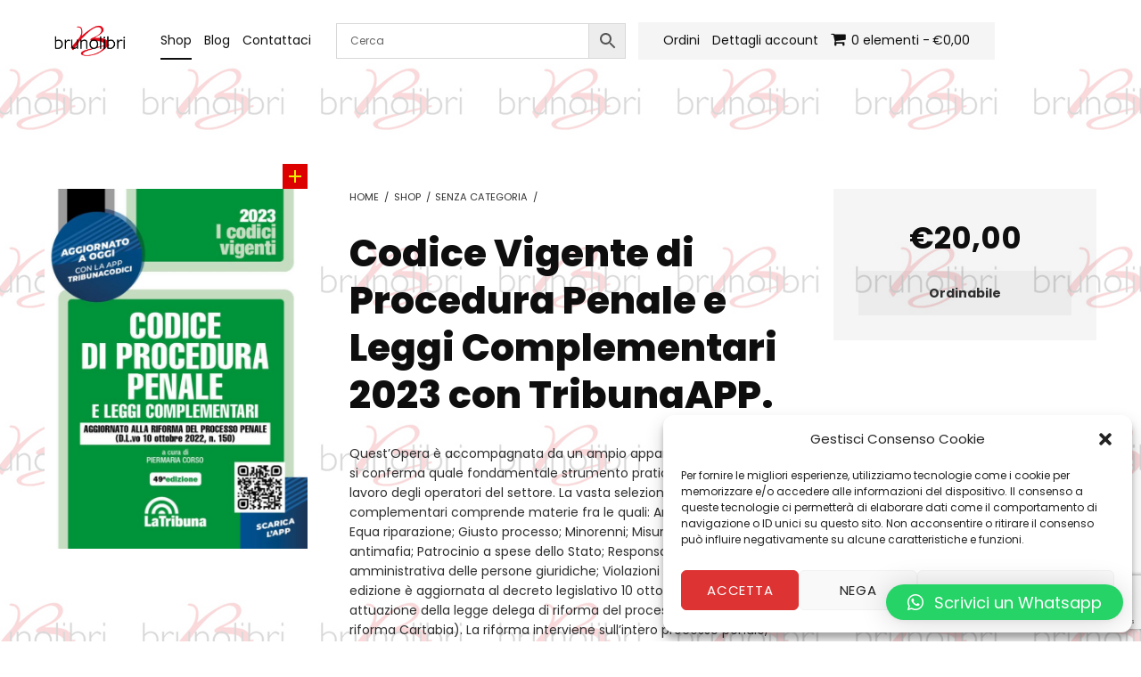

--- FILE ---
content_type: text/html; charset=UTF-8
request_url: https://www.libreriabrunolibri.it/shop/codice-vigente-di-procedura-penale-e-leggi-complementari-2023-con-tribunaapp/
body_size: 21056
content:
<!DOCTYPE html>
<html lang="it-IT">


<head>


<meta charset="UTF-8">
<meta name="viewport" content="width=device-width, initial-scale=1">
<link rel="profile" href="http://gmpg.org/xfn/11">
<meta name='robots' content='index, follow, max-image-preview:large, max-snippet:-1, max-video-preview:-1' />

	<!-- This site is optimized with the Yoast SEO plugin v22.8 - https://yoast.com/wordpress/plugins/seo/ -->
	<title>Codice Vigente di Procedura Penale e Leggi Complementari 2023 con TribunaAPP. - Libreria Brunolibri</title>
	<link rel="canonical" href="https://www.libreriabrunolibri.it/shop/codice-vigente-di-procedura-penale-e-leggi-complementari-2023-con-tribunaapp/" />
	<meta property="og:locale" content="it_IT" />
	<meta property="og:type" content="article" />
	<meta property="og:title" content="Codice Vigente di Procedura Penale e Leggi Complementari 2023 con TribunaAPP. - Libreria Brunolibri" />
	<meta property="og:description" content="Quest&#039;Opera è accompagnata da un ampio apparato di annotazioni e si conferma quale fondamentale strumento pratico per lo studio e il lavoro degli operatori del settore. La vasta selezione delle norme complementari comprende materie fra le quali: Amnistia e indulto; Equa riparazione; Giusto processo; Minorenni; Misure di prevenzione e antimafia; Patrocinio a spese dello Stato; Responsabilità amministrativa delle persone giuridiche; Violazioni finanziarie. Questa edizione è aggiornata al decreto legislativo 10 ottobre 2022, n.150, di attuazione della legge delega di riforma del processo penale (c.d. riforma Cartabia). La riforma interviene sull&#039;intero processo penale, modificandone oltre 200 articoli: dalle indagini preliminari, al dibattimento, ai riti alternativi, al processo in absentia, ai giudizi di impugnazione, alle notificazioni, all&#039;esecuzione penale, alle norme sulla giustizia riparativa. La Tribuna offre la possibilità di ricevere ogni giorno tutti gli aggiornamenti normativi che riguardano questo Codice. Infatti, è attiva un&#039;apposita App che permette di essere costantemente aggiornati." />
	<meta property="og:url" content="https://www.libreriabrunolibri.it/shop/codice-vigente-di-procedura-penale-e-leggi-complementari-2023-con-tribunaapp/" />
	<meta property="og:site_name" content="Libreria Brunolibri" />
	<meta property="article:publisher" content="https://www.facebook.com/www.brunolibri.it" />
	<meta property="article:modified_time" content="2025-11-06T21:23:28+00:00" />
	<meta property="og:image" content="https://www.libreriabrunolibri.it/wp-content/uploads/2025/11/3ll9nNcMkl.jpg" />
	<meta property="og:image:width" content="1038" />
	<meta property="og:image:height" content="1423" />
	<meta property="og:image:type" content="image/jpeg" />
	<meta name="twitter:card" content="summary_large_image" />
	<meta name="twitter:label1" content="Tempo di lettura stimato" />
	<meta name="twitter:data1" content="1 minuto" />
	<script type="application/ld+json" class="yoast-schema-graph">{"@context":"https://schema.org","@graph":[{"@type":"WebPage","@id":"https://www.libreriabrunolibri.it/shop/codice-vigente-di-procedura-penale-e-leggi-complementari-2023-con-tribunaapp/","url":"https://www.libreriabrunolibri.it/shop/codice-vigente-di-procedura-penale-e-leggi-complementari-2023-con-tribunaapp/","name":"Codice Vigente di Procedura Penale e Leggi Complementari 2023 con TribunaAPP. - Libreria Brunolibri","isPartOf":{"@id":"https://www.libreriabrunolibri.it/#website"},"primaryImageOfPage":{"@id":"https://www.libreriabrunolibri.it/shop/codice-vigente-di-procedura-penale-e-leggi-complementari-2023-con-tribunaapp/#primaryimage"},"image":{"@id":"https://www.libreriabrunolibri.it/shop/codice-vigente-di-procedura-penale-e-leggi-complementari-2023-con-tribunaapp/#primaryimage"},"thumbnailUrl":"https://www.libreriabrunolibri.it/wp-content/uploads/2025/11/3ll9nNcMkl.jpg","datePublished":"2022-11-07T17:27:53+00:00","dateModified":"2025-11-06T21:23:28+00:00","breadcrumb":{"@id":"https://www.libreriabrunolibri.it/shop/codice-vigente-di-procedura-penale-e-leggi-complementari-2023-con-tribunaapp/#breadcrumb"},"inLanguage":"it-IT","potentialAction":[{"@type":"ReadAction","target":["https://www.libreriabrunolibri.it/shop/codice-vigente-di-procedura-penale-e-leggi-complementari-2023-con-tribunaapp/"]}]},{"@type":"ImageObject","inLanguage":"it-IT","@id":"https://www.libreriabrunolibri.it/shop/codice-vigente-di-procedura-penale-e-leggi-complementari-2023-con-tribunaapp/#primaryimage","url":"https://www.libreriabrunolibri.it/wp-content/uploads/2025/11/3ll9nNcMkl.jpg","contentUrl":"https://www.libreriabrunolibri.it/wp-content/uploads/2025/11/3ll9nNcMkl.jpg","width":1038,"height":1423},{"@type":"BreadcrumbList","@id":"https://www.libreriabrunolibri.it/shop/codice-vigente-di-procedura-penale-e-leggi-complementari-2023-con-tribunaapp/#breadcrumb","itemListElement":[{"@type":"ListItem","position":1,"name":"Home","item":"https://www.libreriabrunolibri.it/"},{"@type":"ListItem","position":2,"name":"Shop","item":"https://www.libreriabrunolibri.it/shop/"},{"@type":"ListItem","position":3,"name":"Codice Vigente di Procedura Penale e Leggi Complementari 2023 con TribunaAPP."}]},{"@type":"WebSite","@id":"https://www.libreriabrunolibri.it/#website","url":"https://www.libreriabrunolibri.it/","name":"Brunolibri, libreria professionale, testi universitari e per concorsi","description":"Libreria Brunolibri a Salerno","publisher":{"@id":"https://www.libreriabrunolibri.it/#organization"},"potentialAction":[{"@type":"SearchAction","target":{"@type":"EntryPoint","urlTemplate":"https://www.libreriabrunolibri.it/?s={search_term_string}"},"query-input":"required name=search_term_string"}],"inLanguage":"it-IT"},{"@type":"Organization","@id":"https://www.libreriabrunolibri.it/#organization","name":"Libreria Brunolibri","url":"https://www.libreriabrunolibri.it/","logo":{"@type":"ImageObject","inLanguage":"it-IT","@id":"https://www.libreriabrunolibri.it/#/schema/logo/image/","url":"https://www.libreriabrunolibri.it/wp-content/uploads/2020/09/banner_img-1.png","contentUrl":"https://www.libreriabrunolibri.it/wp-content/uploads/2020/09/banner_img-1.png","width":717,"height":353,"caption":"Libreria Brunolibri"},"image":{"@id":"https://www.libreriabrunolibri.it/#/schema/logo/image/"},"sameAs":["https://www.facebook.com/www.brunolibri.it"]}]}</script>
	<!-- / Yoast SEO plugin. -->


<link rel='dns-prefetch' href='//fonts.googleapis.com' />
<link href='https://fonts.gstatic.com' crossorigin rel='preconnect' />
<link rel="alternate" type="application/rss+xml" title="Libreria Brunolibri &raquo; Feed" href="https://www.libreriabrunolibri.it/feed/" />
<link rel="alternate" type="application/rss+xml" title="Libreria Brunolibri &raquo; Feed dei commenti" href="https://www.libreriabrunolibri.it/comments/feed/" />
<link rel="alternate" type="application/rss+xml" title="Libreria Brunolibri &raquo; Codice Vigente di Procedura Penale e Leggi Complementari 2023 con TribunaAPP. Feed dei commenti" href="https://www.libreriabrunolibri.it/shop/codice-vigente-di-procedura-penale-e-leggi-complementari-2023-con-tribunaapp/feed/" />
<script>
window._wpemojiSettings = {"baseUrl":"https:\/\/s.w.org\/images\/core\/emoji\/15.0.3\/72x72\/","ext":".png","svgUrl":"https:\/\/s.w.org\/images\/core\/emoji\/15.0.3\/svg\/","svgExt":".svg","source":{"concatemoji":"https:\/\/www.libreriabrunolibri.it\/wp-includes\/js\/wp-emoji-release.min.js?ver=6.5.7"}};
/*! This file is auto-generated */
!function(i,n){var o,s,e;function c(e){try{var t={supportTests:e,timestamp:(new Date).valueOf()};sessionStorage.setItem(o,JSON.stringify(t))}catch(e){}}function p(e,t,n){e.clearRect(0,0,e.canvas.width,e.canvas.height),e.fillText(t,0,0);var t=new Uint32Array(e.getImageData(0,0,e.canvas.width,e.canvas.height).data),r=(e.clearRect(0,0,e.canvas.width,e.canvas.height),e.fillText(n,0,0),new Uint32Array(e.getImageData(0,0,e.canvas.width,e.canvas.height).data));return t.every(function(e,t){return e===r[t]})}function u(e,t,n){switch(t){case"flag":return n(e,"\ud83c\udff3\ufe0f\u200d\u26a7\ufe0f","\ud83c\udff3\ufe0f\u200b\u26a7\ufe0f")?!1:!n(e,"\ud83c\uddfa\ud83c\uddf3","\ud83c\uddfa\u200b\ud83c\uddf3")&&!n(e,"\ud83c\udff4\udb40\udc67\udb40\udc62\udb40\udc65\udb40\udc6e\udb40\udc67\udb40\udc7f","\ud83c\udff4\u200b\udb40\udc67\u200b\udb40\udc62\u200b\udb40\udc65\u200b\udb40\udc6e\u200b\udb40\udc67\u200b\udb40\udc7f");case"emoji":return!n(e,"\ud83d\udc26\u200d\u2b1b","\ud83d\udc26\u200b\u2b1b")}return!1}function f(e,t,n){var r="undefined"!=typeof WorkerGlobalScope&&self instanceof WorkerGlobalScope?new OffscreenCanvas(300,150):i.createElement("canvas"),a=r.getContext("2d",{willReadFrequently:!0}),o=(a.textBaseline="top",a.font="600 32px Arial",{});return e.forEach(function(e){o[e]=t(a,e,n)}),o}function t(e){var t=i.createElement("script");t.src=e,t.defer=!0,i.head.appendChild(t)}"undefined"!=typeof Promise&&(o="wpEmojiSettingsSupports",s=["flag","emoji"],n.supports={everything:!0,everythingExceptFlag:!0},e=new Promise(function(e){i.addEventListener("DOMContentLoaded",e,{once:!0})}),new Promise(function(t){var n=function(){try{var e=JSON.parse(sessionStorage.getItem(o));if("object"==typeof e&&"number"==typeof e.timestamp&&(new Date).valueOf()<e.timestamp+604800&&"object"==typeof e.supportTests)return e.supportTests}catch(e){}return null}();if(!n){if("undefined"!=typeof Worker&&"undefined"!=typeof OffscreenCanvas&&"undefined"!=typeof URL&&URL.createObjectURL&&"undefined"!=typeof Blob)try{var e="postMessage("+f.toString()+"("+[JSON.stringify(s),u.toString(),p.toString()].join(",")+"));",r=new Blob([e],{type:"text/javascript"}),a=new Worker(URL.createObjectURL(r),{name:"wpTestEmojiSupports"});return void(a.onmessage=function(e){c(n=e.data),a.terminate(),t(n)})}catch(e){}c(n=f(s,u,p))}t(n)}).then(function(e){for(var t in e)n.supports[t]=e[t],n.supports.everything=n.supports.everything&&n.supports[t],"flag"!==t&&(n.supports.everythingExceptFlag=n.supports.everythingExceptFlag&&n.supports[t]);n.supports.everythingExceptFlag=n.supports.everythingExceptFlag&&!n.supports.flag,n.DOMReady=!1,n.readyCallback=function(){n.DOMReady=!0}}).then(function(){return e}).then(function(){var e;n.supports.everything||(n.readyCallback(),(e=n.source||{}).concatemoji?t(e.concatemoji):e.wpemoji&&e.twemoji&&(t(e.twemoji),t(e.wpemoji)))}))}((window,document),window._wpemojiSettings);
</script>
<style id='global-styles-inline-css'>
:root{--wp--preset--color--black: #000000;--wp--preset--color--cyan-bluish-gray: #abb8c3;--wp--preset--color--white: #ffffff;--wp--preset--color--pale-pink: #f78da7;--wp--preset--color--vivid-red: #cf2e2e;--wp--preset--color--luminous-vivid-orange: #ff6900;--wp--preset--color--luminous-vivid-amber: #fcb900;--wp--preset--color--light-green-cyan: #7bdcb5;--wp--preset--color--vivid-green-cyan: #00d084;--wp--preset--color--pale-cyan-blue: #8ed1fc;--wp--preset--color--vivid-cyan-blue: #0693e3;--wp--preset--color--vivid-purple: #9b51e0;--wp--preset--color--accent: #dd3333;--wp--preset--color--palette-1: #000000;--wp--preset--color--palette-2: #000000;--wp--preset--color--palette-3: #ffffff;--wp--preset--color--palette-4: #ffffff;--wp--preset--gradient--vivid-cyan-blue-to-vivid-purple: linear-gradient(135deg,rgba(6,147,227,1) 0%,rgb(155,81,224) 100%);--wp--preset--gradient--light-green-cyan-to-vivid-green-cyan: linear-gradient(135deg,rgb(122,220,180) 0%,rgb(0,208,130) 100%);--wp--preset--gradient--luminous-vivid-amber-to-luminous-vivid-orange: linear-gradient(135deg,rgba(252,185,0,1) 0%,rgba(255,105,0,1) 100%);--wp--preset--gradient--luminous-vivid-orange-to-vivid-red: linear-gradient(135deg,rgba(255,105,0,1) 0%,rgb(207,46,46) 100%);--wp--preset--gradient--very-light-gray-to-cyan-bluish-gray: linear-gradient(135deg,rgb(238,238,238) 0%,rgb(169,184,195) 100%);--wp--preset--gradient--cool-to-warm-spectrum: linear-gradient(135deg,rgb(74,234,220) 0%,rgb(151,120,209) 20%,rgb(207,42,186) 40%,rgb(238,44,130) 60%,rgb(251,105,98) 80%,rgb(254,248,76) 100%);--wp--preset--gradient--blush-light-purple: linear-gradient(135deg,rgb(255,206,236) 0%,rgb(152,150,240) 100%);--wp--preset--gradient--blush-bordeaux: linear-gradient(135deg,rgb(254,205,165) 0%,rgb(254,45,45) 50%,rgb(107,0,62) 100%);--wp--preset--gradient--luminous-dusk: linear-gradient(135deg,rgb(255,203,112) 0%,rgb(199,81,192) 50%,rgb(65,88,208) 100%);--wp--preset--gradient--pale-ocean: linear-gradient(135deg,rgb(255,245,203) 0%,rgb(182,227,212) 50%,rgb(51,167,181) 100%);--wp--preset--gradient--electric-grass: linear-gradient(135deg,rgb(202,248,128) 0%,rgb(113,206,126) 100%);--wp--preset--gradient--midnight: linear-gradient(135deg,rgb(2,3,129) 0%,rgb(40,116,252) 100%);--wp--preset--font-size--small: 11px;--wp--preset--font-size--medium: 20px;--wp--preset--font-size--large: 18px;--wp--preset--font-size--x-large: 42px;--wp--preset--font-size--extra-small: 9px;--wp--preset--font-size--normal: 14px;--wp--preset--font-size--extra-large: 22px;--wp--preset--font-size--huge: 53px;--wp--preset--spacing--20: 0.44rem;--wp--preset--spacing--30: 0.67rem;--wp--preset--spacing--40: 1rem;--wp--preset--spacing--50: 1.5rem;--wp--preset--spacing--60: 2.25rem;--wp--preset--spacing--70: 3.38rem;--wp--preset--spacing--80: 5.06rem;--wp--preset--shadow--natural: 6px 6px 9px rgba(0, 0, 0, 0.2);--wp--preset--shadow--deep: 12px 12px 50px rgba(0, 0, 0, 0.4);--wp--preset--shadow--sharp: 6px 6px 0px rgba(0, 0, 0, 0.2);--wp--preset--shadow--outlined: 6px 6px 0px -3px rgba(255, 255, 255, 1), 6px 6px rgba(0, 0, 0, 1);--wp--preset--shadow--crisp: 6px 6px 0px rgba(0, 0, 0, 1);}:where(:root .is-layout-flow)  > :first-child:first-child{margin-block-start: 0;}:where(:root .is-layout-flow)  > :last-child:last-child{margin-block-end: 0;}:where(:root .is-layout-flow)  > *{margin-block-start: 24px;margin-block-end: 0;}:where(:root .is-layout-constrained)  > :first-child:first-child{margin-block-start: 0;}:where(:root .is-layout-constrained)  > :last-child:last-child{margin-block-end: 0;}:where(:root .is-layout-constrained)  > *{margin-block-start: 24px;margin-block-end: 0;}:where(:root .is-layout-flex) {gap: 24px;}:where(:root .is-layout-grid) {gap: 24px;}:root .is-layout-flex{display: flex;}:root .is-layout-flex{flex-wrap: wrap;align-items: center;}:root .is-layout-flex > *{margin: 0;}:root .is-layout-grid{display: grid;}:root .is-layout-grid > *{margin: 0;}.has-black-color{color: var(--wp--preset--color--black);}.has-cyan-bluish-gray-color{color: var(--wp--preset--color--cyan-bluish-gray);}.has-white-color{color: var(--wp--preset--color--white);}.has-pale-pink-color{color: var(--wp--preset--color--pale-pink);}.has-vivid-red-color{color: var(--wp--preset--color--vivid-red);}.has-luminous-vivid-orange-color{color: var(--wp--preset--color--luminous-vivid-orange);}.has-luminous-vivid-amber-color{color: var(--wp--preset--color--luminous-vivid-amber);}.has-light-green-cyan-color{color: var(--wp--preset--color--light-green-cyan);}.has-vivid-green-cyan-color{color: var(--wp--preset--color--vivid-green-cyan);}.has-pale-cyan-blue-color{color: var(--wp--preset--color--pale-cyan-blue);}.has-vivid-cyan-blue-color{color: var(--wp--preset--color--vivid-cyan-blue);}.has-vivid-purple-color{color: var(--wp--preset--color--vivid-purple);}.has-accent-color{color: var(--wp--preset--color--accent);}.has-palette-1-color{color: var(--wp--preset--color--palette-1);}.has-palette-2-color{color: var(--wp--preset--color--palette-2);}.has-palette-3-color{color: var(--wp--preset--color--palette-3);}.has-palette-4-color{color: var(--wp--preset--color--palette-4);}.has-black-background-color{background-color: var(--wp--preset--color--black);}.has-cyan-bluish-gray-background-color{background-color: var(--wp--preset--color--cyan-bluish-gray);}.has-white-background-color{background-color: var(--wp--preset--color--white);}.has-pale-pink-background-color{background-color: var(--wp--preset--color--pale-pink);}.has-vivid-red-background-color{background-color: var(--wp--preset--color--vivid-red);}.has-luminous-vivid-orange-background-color{background-color: var(--wp--preset--color--luminous-vivid-orange);}.has-luminous-vivid-amber-background-color{background-color: var(--wp--preset--color--luminous-vivid-amber);}.has-light-green-cyan-background-color{background-color: var(--wp--preset--color--light-green-cyan);}.has-vivid-green-cyan-background-color{background-color: var(--wp--preset--color--vivid-green-cyan);}.has-pale-cyan-blue-background-color{background-color: var(--wp--preset--color--pale-cyan-blue);}.has-vivid-cyan-blue-background-color{background-color: var(--wp--preset--color--vivid-cyan-blue);}.has-vivid-purple-background-color{background-color: var(--wp--preset--color--vivid-purple);}.has-accent-background-color{background-color: var(--wp--preset--color--accent);}.has-palette-1-background-color{background-color: var(--wp--preset--color--palette-1);}.has-palette-2-background-color{background-color: var(--wp--preset--color--palette-2);}.has-palette-3-background-color{background-color: var(--wp--preset--color--palette-3);}.has-palette-4-background-color{background-color: var(--wp--preset--color--palette-4);}.has-black-border-color{border-color: var(--wp--preset--color--black);}.has-cyan-bluish-gray-border-color{border-color: var(--wp--preset--color--cyan-bluish-gray);}.has-white-border-color{border-color: var(--wp--preset--color--white);}.has-pale-pink-border-color{border-color: var(--wp--preset--color--pale-pink);}.has-vivid-red-border-color{border-color: var(--wp--preset--color--vivid-red);}.has-luminous-vivid-orange-border-color{border-color: var(--wp--preset--color--luminous-vivid-orange);}.has-luminous-vivid-amber-border-color{border-color: var(--wp--preset--color--luminous-vivid-amber);}.has-light-green-cyan-border-color{border-color: var(--wp--preset--color--light-green-cyan);}.has-vivid-green-cyan-border-color{border-color: var(--wp--preset--color--vivid-green-cyan);}.has-pale-cyan-blue-border-color{border-color: var(--wp--preset--color--pale-cyan-blue);}.has-vivid-cyan-blue-border-color{border-color: var(--wp--preset--color--vivid-cyan-blue);}.has-vivid-purple-border-color{border-color: var(--wp--preset--color--vivid-purple);}.has-accent-border-color{border-color: var(--wp--preset--color--accent);}.has-palette-1-border-color{border-color: var(--wp--preset--color--palette-1);}.has-palette-2-border-color{border-color: var(--wp--preset--color--palette-2);}.has-palette-3-border-color{border-color: var(--wp--preset--color--palette-3);}.has-palette-4-border-color{border-color: var(--wp--preset--color--palette-4);}.has-vivid-cyan-blue-to-vivid-purple-gradient-background{background: var(--wp--preset--gradient--vivid-cyan-blue-to-vivid-purple);}.has-light-green-cyan-to-vivid-green-cyan-gradient-background{background: var(--wp--preset--gradient--light-green-cyan-to-vivid-green-cyan);}.has-luminous-vivid-amber-to-luminous-vivid-orange-gradient-background{background: var(--wp--preset--gradient--luminous-vivid-amber-to-luminous-vivid-orange);}.has-luminous-vivid-orange-to-vivid-red-gradient-background{background: var(--wp--preset--gradient--luminous-vivid-orange-to-vivid-red);}.has-very-light-gray-to-cyan-bluish-gray-gradient-background{background: var(--wp--preset--gradient--very-light-gray-to-cyan-bluish-gray);}.has-cool-to-warm-spectrum-gradient-background{background: var(--wp--preset--gradient--cool-to-warm-spectrum);}.has-blush-light-purple-gradient-background{background: var(--wp--preset--gradient--blush-light-purple);}.has-blush-bordeaux-gradient-background{background: var(--wp--preset--gradient--blush-bordeaux);}.has-luminous-dusk-gradient-background{background: var(--wp--preset--gradient--luminous-dusk);}.has-pale-ocean-gradient-background{background: var(--wp--preset--gradient--pale-ocean);}.has-electric-grass-gradient-background{background: var(--wp--preset--gradient--electric-grass);}.has-midnight-gradient-background{background: var(--wp--preset--gradient--midnight);}.has-small-font-size{font-size: var(--wp--preset--font-size--small);}.has-medium-font-size{font-size: var(--wp--preset--font-size--medium);}.has-large-font-size{font-size: var(--wp--preset--font-size--large);}.has-x-large-font-size{font-size: var(--wp--preset--font-size--x-large);}.has-extra-small-font-size{font-size: var(--wp--preset--font-size--extra-small);}.has-normal-font-size{font-size: var(--wp--preset--font-size--normal);}.has-extra-large-font-size{font-size: var(--wp--preset--font-size--extra-large);}.has-huge-font-size{font-size: var(--wp--preset--font-size--huge);}
.wp-block-navigation a:where(:not(.wp-element-button)){color: inherit;}
.wp-block-pullquote{font-size: 1.5em;line-height: 1.6;}
</style>
<link rel='stylesheet' id='angelica-google-fonts-css' href='https://fonts.googleapis.com/css?family=Poppins%3A300%2C400%2C700%2C800&#038;display=swap&#038;ver=v1.3.9' media='screen' />
<style id='wp-emoji-styles-inline-css'>

	img.wp-smiley, img.emoji {
		display: inline !important;
		border: none !important;
		box-shadow: none !important;
		height: 1em !important;
		width: 1em !important;
		margin: 0 0.07em !important;
		vertical-align: -0.1em !important;
		background: none !important;
		padding: 0 !important;
	}
</style>
<link rel='stylesheet' id='wp-block-library-css' href='https://www.libreriabrunolibri.it/wp-includes/css/dist/block-library/style.min.css?ver=6.5.7' media='all' />
<style id='classic-theme-styles-inline-css'>
/*! This file is auto-generated */
.wp-block-button__link{color:#fff;background-color:#32373c;border-radius:9999px;box-shadow:none;text-decoration:none;padding:calc(.667em + 2px) calc(1.333em + 2px);font-size:1.125em}.wp-block-file__button{background:#32373c;color:#fff;text-decoration:none}
</style>
<link rel='stylesheet' id='contact-form-7-css' href='https://www.libreriabrunolibri.it/wp-content/plugins/contact-form-7/includes/css/styles.css?ver=5.9.5' media='all' />
<link rel='stylesheet' id='wpmenucart-icons-css' href='https://www.libreriabrunolibri.it/wp-content/plugins/woocommerce-menu-bar-cart/assets/css/wpmenucart-icons.min.css?ver=2.14.3' media='all' />
<style id='wpmenucart-icons-inline-css'>
@font-face{font-family:WPMenuCart;src:url(https://www.libreriabrunolibri.it/wp-content/plugins/woocommerce-menu-bar-cart/assets/fonts/WPMenuCart.eot);src:url(https://www.libreriabrunolibri.it/wp-content/plugins/woocommerce-menu-bar-cart/assets/fonts/WPMenuCart.eot?#iefix) format('embedded-opentype'),url(https://www.libreriabrunolibri.it/wp-content/plugins/woocommerce-menu-bar-cart/assets/fonts/WPMenuCart.woff2) format('woff2'),url(https://www.libreriabrunolibri.it/wp-content/plugins/woocommerce-menu-bar-cart/assets/fonts/WPMenuCart.woff) format('woff'),url(https://www.libreriabrunolibri.it/wp-content/plugins/woocommerce-menu-bar-cart/assets/fonts/WPMenuCart.ttf) format('truetype'),url(https://www.libreriabrunolibri.it/wp-content/plugins/woocommerce-menu-bar-cart/assets/fonts/WPMenuCart.svg#WPMenuCart) format('svg');font-weight:400;font-style:normal;font-display:swap}
</style>
<link rel='stylesheet' id='wpmenucart-css' href='https://www.libreriabrunolibri.it/wp-content/plugins/woocommerce-menu-bar-cart/assets/css/wpmenucart-main.min.css?ver=2.14.3' media='all' />
<link rel='stylesheet' id='photoswipe-css' href='https://www.libreriabrunolibri.it/wp-content/plugins/woocommerce/assets/css/photoswipe/photoswipe.min.css?ver=8.9.4' media='all' />
<link rel='stylesheet' id='photoswipe-default-skin-css' href='https://www.libreriabrunolibri.it/wp-content/plugins/woocommerce/assets/css/photoswipe/default-skin/default-skin.min.css?ver=8.9.4' media='all' />
<style id='woocommerce-inline-inline-css'>
.woocommerce form .form-row .required { visibility: visible; }
</style>
<link rel='stylesheet' id='aws-pro-style-css' href='https://www.libreriabrunolibri.it/wp-content/plugins/advanced-woo-search-pro/assets/css/common.min.css?ver=pro3.07' media='all' />
<link rel='stylesheet' id='cmplz-general-css' href='https://www.libreriabrunolibri.it/wp-content/plugins/complianz-gdpr/assets/css/cookieblocker.min.css?ver=1717060044' media='all' />
<link rel='stylesheet' id='newsletter-css' href='https://www.libreriabrunolibri.it/wp-content/plugins/newsletter/style.css?ver=8.3.5' media='all' />
<link rel='stylesheet' id='stripe_styles-css' href='https://www.libreriabrunolibri.it/wp-content/plugins/woocommerce-gateway-stripe/assets/css/stripe-styles.css?ver=8.3.0' media='all' />
<link rel='stylesheet' id='qlwapp-css' href='https://www.libreriabrunolibri.it/wp-content/plugins/wp-whatsapp-chat/build/frontend/css/style.css?ver=7.3.8' media='all' />
<link rel='stylesheet' id='angelica-global-css' href='https://www.libreriabrunolibri.it/wp-content/themes/angelica/assets/css/global.css?ver=v1.3.9' media='screen' />
<style id='angelica-inline-css'>
/* START CSS variables */
:root { 
--background_color:#ffffff;--color_accent: #dd3333; --color_button_background: #dd0000; --color_button_text: #eded00; --color_palette_1: #000000; --color_palette_2: #000000; --color_palette_3: #ffffff; --color_palette_4: #ffffff; --background_image_opacity: 0.15; --typography_size_html: 14px;
}
/* END CSS variables */body.custom-background::before { background-image: url("https://www.libreriabrunolibri.it/wp-content/uploads/2024/12/brunolibri.jpg"); }
</style>
<script src="https://www.libreriabrunolibri.it/wp-includes/js/jquery/jquery.min.js?ver=3.7.1" id="jquery-core-js"></script>
<script src="https://www.libreriabrunolibri.it/wp-includes/js/jquery/jquery-migrate.min.js?ver=3.4.1" id="jquery-migrate-js"></script>
<script src="https://www.libreriabrunolibri.it/wp-content/plugins/woocommerce/assets/js/jquery-blockui/jquery.blockUI.min.js?ver=2.7.0-wc.8.9.4" id="jquery-blockui-js" defer data-wp-strategy="defer"></script>
<script id="wc-add-to-cart-js-extra">
var wc_add_to_cart_params = {"ajax_url":"\/wp-admin\/admin-ajax.php","wc_ajax_url":"\/?wc-ajax=%%endpoint%%","i18n_view_cart":"Visualizza carrello","cart_url":"https:\/\/www.libreriabrunolibri.it\/cart\/","is_cart":"","cart_redirect_after_add":"no"};
</script>
<script src="https://www.libreriabrunolibri.it/wp-content/plugins/woocommerce/assets/js/frontend/add-to-cart.min.js?ver=8.9.4" id="wc-add-to-cart-js" defer data-wp-strategy="defer"></script>
<script src="https://www.libreriabrunolibri.it/wp-content/plugins/woocommerce/assets/js/zoom/jquery.zoom.min.js?ver=1.7.21-wc.8.9.4" id="zoom-js" defer data-wp-strategy="defer"></script>
<script src="https://www.libreriabrunolibri.it/wp-content/plugins/woocommerce/assets/js/flexslider/jquery.flexslider.min.js?ver=2.7.2-wc.8.9.4" id="flexslider-js" defer data-wp-strategy="defer"></script>
<script src="https://www.libreriabrunolibri.it/wp-content/plugins/woocommerce/assets/js/photoswipe/photoswipe.min.js?ver=4.1.1-wc.8.9.4" id="photoswipe-js" defer data-wp-strategy="defer"></script>
<script src="https://www.libreriabrunolibri.it/wp-content/plugins/woocommerce/assets/js/photoswipe/photoswipe-ui-default.min.js?ver=4.1.1-wc.8.9.4" id="photoswipe-ui-default-js" defer data-wp-strategy="defer"></script>
<script id="wc-single-product-js-extra">
var wc_single_product_params = {"i18n_required_rating_text":"Seleziona una valutazione","review_rating_required":"yes","flexslider":{"rtl":false,"animation":"slide","smoothHeight":true,"directionNav":false,"controlNav":"thumbnails","slideshow":false,"animationSpeed":500,"animationLoop":false,"allowOneSlide":false},"zoom_enabled":"1","zoom_options":[],"photoswipe_enabled":"1","photoswipe_options":{"shareEl":false,"closeOnScroll":false,"history":false,"hideAnimationDuration":0,"showAnimationDuration":0},"flexslider_enabled":"1"};
</script>
<script src="https://www.libreriabrunolibri.it/wp-content/plugins/woocommerce/assets/js/frontend/single-product.min.js?ver=8.9.4" id="wc-single-product-js" defer data-wp-strategy="defer"></script>
<script src="https://www.libreriabrunolibri.it/wp-content/plugins/woocommerce/assets/js/js-cookie/js.cookie.min.js?ver=2.1.4-wc.8.9.4" id="js-cookie-js" defer data-wp-strategy="defer"></script>
<script id="woocommerce-js-extra">
var woocommerce_params = {"ajax_url":"\/wp-admin\/admin-ajax.php","wc_ajax_url":"\/?wc-ajax=%%endpoint%%"};
</script>
<script src="https://www.libreriabrunolibri.it/wp-content/plugins/woocommerce/assets/js/frontend/woocommerce.min.js?ver=8.9.4" id="woocommerce-js" defer data-wp-strategy="defer"></script>
<script id="kk-script-js-extra">
var fetchCartItems = {"ajax_url":"https:\/\/www.libreriabrunolibri.it\/wp-admin\/admin-ajax.php","action":"kk_wc_fetchcartitems","nonce":"5dfd6b0943","currency":"EUR"};
</script>
<script src="https://www.libreriabrunolibri.it/wp-content/plugins/kliken-marketing-for-google/assets/kk-script.js?ver=6.5.7" id="kk-script-js"></script>
<script id="woocommerce-tokenization-form-js-extra">
var wc_tokenization_form_params = {"is_registration_required":"","is_logged_in":""};
</script>
<script src="https://www.libreriabrunolibri.it/wp-content/plugins/woocommerce/assets/js/frontend/tokenization-form.min.js?ver=8.9.4" id="woocommerce-tokenization-form-js"></script>
<script id="a11y-menu-js-extra">
var a11yMenuConfig = {"mode":["esc","button"],"menu_selector":".toggle-sub-menus","button_attributes":{"class":"button-toggle-sub-menu","aria-label":{"collapse":"Collapse menu: %s","expand":"Expand menu: %s"}}};
</script>
<script src="https://www.libreriabrunolibri.it/wp-content/themes/angelica/vendor/a11y-menu/a11y-menu.dist.min.js?ver=v1.3.9" id="a11y-menu-js"></script>
<link rel="https://api.w.org/" href="https://www.libreriabrunolibri.it/wp-json/" /><link rel="alternate" type="application/json" href="https://www.libreriabrunolibri.it/wp-json/wp/v2/product/57268" /><link rel="EditURI" type="application/rsd+xml" title="RSD" href="https://www.libreriabrunolibri.it/xmlrpc.php?rsd" />
<meta name="generator" content="WordPress 6.5.7" />
<meta name="generator" content="WooCommerce 8.9.4" />
<link rel='shortlink' href='https://www.libreriabrunolibri.it/?p=57268' />
<link rel="alternate" type="application/json+oembed" href="https://www.libreriabrunolibri.it/wp-json/oembed/1.0/embed?url=https%3A%2F%2Fwww.libreriabrunolibri.it%2Fshop%2Fcodice-vigente-di-procedura-penale-e-leggi-complementari-2023-con-tribunaapp%2F" />
<link rel="alternate" type="text/xml+oembed" href="https://www.libreriabrunolibri.it/wp-json/oembed/1.0/embed?url=https%3A%2F%2Fwww.libreriabrunolibri.it%2Fshop%2Fcodice-vigente-di-procedura-penale-e-leggi-complementari-2023-con-tribunaapp%2F&#038;format=xml" />
			<style>.cmplz-hidden {
					display: none !important;
				}</style>		<script>
			( function() {
				window.onpageshow = function( event ) {
					// Defined window.wpforms means that a form exists on a page.
					// If so and back/forward button has been clicked,
					// force reload a page to prevent the submit button state stuck.
					if ( typeof window.wpforms !== 'undefined' && event.persisted ) {
						window.location.reload();
					}
				};
			}() );
		</script>
		<link rel="preload" id="angelica-content-preload" href="https://www.libreriabrunolibri.it/wp-content/themes/angelica/assets/css/content.css?ver=v1.3.9" as="style">
<link rel="preload" id="angelica-blocks-preload" href="https://www.libreriabrunolibri.it/wp-content/themes/angelica/assets/css/blocks.css?ver=v1.3.9" as="style">
<link rel="preload" id="angelica-comments-preload" href="https://www.libreriabrunolibri.it/wp-content/themes/angelica/assets/css/comments.css?ver=v1.3.9" as="style">
<link rel="preload" id="angelica-widgets-preload" href="https://www.libreriabrunolibri.it/wp-content/themes/angelica/assets/css/widgets.css?ver=v1.3.9" as="style">
<link rel="preload" id="angelica-woocommerce-preload" href="https://www.libreriabrunolibri.it/wp-content/themes/angelica/assets/css/woocommerce.css?ver=v1.3.9" as="style">
<style type="text/css" id="custom-background-css">body.custom-background::before { background-image: url("https://www.libreriabrunolibri.it/wp-content/uploads/2024/12/brunolibri.jpg"); background-position: center center; background-size: auto; background-repeat: repeat; background-attachment: scroll; }</style>
			<style>
				:root {
				--qlwapp-scheme-font-family:inherit;--qlwapp-scheme-font-size:18px;--qlwapp-scheme-icon-size:60px;--qlwapp-scheme-icon-font-size:24px;				}
			</style>
			
</head>


<body data-cmplz=1 class="custom-background group-blog has-navigation-mobile has-post-thumbnail is-custom-template-file is-hidden-site-title is-singular no-js no-primary-title no-widgets-in-sidebar postid-57268 product-template-default single single-product theme-angelica woocommerce woocommerce-no-js woocommerce-page wp-custom-logo wp-embed-responsive">

<a name="top"></a>

<div id="page" class="site">

<nav aria-label="Skip links" class="menu-skip-links">
	<ul>
		<li><a class="skip-link screen-reader-text" href="#site-navigation">Skip to main navigation</a></li><li><a class="skip-link screen-reader-text" href="#content">Skip to main content</a></li><li><a class="skip-link screen-reader-text" href="#colophon">Skip to footer</a></li>	</ul>
</nav>


<header id="masthead" class="site-header">
<div class="site-header-section">
<div class="site-header-content">

<div class="site-branding">
	<a href="https://www.libreriabrunolibri.it/" class="custom-logo-link" rel="home"><img width="717" height="353" src="https://www.libreriabrunolibri.it/wp-content/uploads/2021/07/cropped-banner_img-1-1.png" class="custom-logo" alt="Libreria Brunolibri" decoding="async" fetchpriority="high" srcset="https://www.libreriabrunolibri.it/wp-content/uploads/2021/07/cropped-banner_img-1-1.png 717w, https://www.libreriabrunolibri.it/wp-content/uploads/2021/07/cropped-banner_img-1-1-240x118.png 240w, https://www.libreriabrunolibri.it/wp-content/uploads/2021/07/cropped-banner_img-1-1-640x315.png 640w, https://www.libreriabrunolibri.it/wp-content/uploads/2021/07/cropped-banner_img-1-1-480x236.png 480w" sizes="(max-width: 717px) 100vw, 717px" /></a>	<div class="site-branding-text">
		<p class="site-title"><a href="https://www.libreriabrunolibri.it/" rel="home">Libreria Brunolibri</a></p>

					<p class="site-description">Libreria Brunolibri a Salerno</p>
				</div>
</div>

<nav id="site-navigation" class="main-navigation" aria-label="Main menu">

			<button
			id="menu-toggle"
			class="menu-toggle"
			aria-controls="menu-primary"
			aria-expanded="false"
		>
			<svg class="svg-icon menu-open" width="1em" aria-hidden="true" version="1.1" xmlns="http://www.w3.org/2000/svg" viewBox="0 0 16 16"><path d=" M0,2v2h16V2H0z M0,9h12V7H0V9z M0,14h14v-2H0V14z"/></svg>
			<svg class="svg-icon menu-close" width="1em" aria-hidden="true" version="1.1" xmlns="http://www.w3.org/2000/svg" viewBox="0 0 16 16"><polygon points="14.7,2.7 13.3,1.3 8,6.6 2.7,1.3 1.3,2.7 6.6,8 1.3,13.3 2.7,14.7 8,9.4 13.3,14.7 14.7,13.3 9.4,8"/></svg>
			<span class="screen-reader-text">Menu</span>
		</button>
			<div id="site-navigation-container" class="main-navigation-container">
		<div class="mobile-search-form"><div class="aws-container" data-id="1" data-url="/?wc-ajax=aws_action" data-siteurl="https://www.libreriabrunolibri.it" data-lang="" data-show-loader="true" data-show-more="true" data-ajax-search="true" data-show-page="true" data-show-clear="true" data-mobile-screen="false" data-buttons-order="2" data-target-blank="false" data-use-analytics="false" data-min-chars="1" data-filters="" data-init-filter="1" data-timeout="300" data-notfound="Nessun risultato." data-more="Tutti i risultati" data-is-mobile="false" data-page-id="57268" data-tax="" data-sku="SKU: " data-item-added="Item added" data-sale-badge="Sale!" ><form class="aws-search-form" action="https://www.libreriabrunolibri.it/" method="get" role="search" ><div class="aws-wrapper"><label class="aws-search-label" for="698127a9be4c3">Cerca</label><input  type="search" name="s" id="698127a9be4c3" value="" class="aws-search-field" placeholder="Cerca" autocomplete="off" /><input type="hidden" name="post_type" value="product"><input type="hidden" name="type_aws" value="true"><input type="hidden" name="aws_id" value="1"><input type="hidden" name="aws_filter" class="awsFilterHidden" value="1"><div class="aws-search-clear"><span>×</span></div><div class="aws-loader"></div></div><div class="aws-search-btn aws-form-btn"><span class="aws-search-btn_icon"><svg focusable="false" xmlns="http://www.w3.org/2000/svg" viewBox="0 0 24 24" width="24px"><path d="M15.5 14h-.79l-.28-.27C15.41 12.59 16 11.11 16 9.5 16 5.91 13.09 3 9.5 3S3 5.91 3 9.5 5.91 16 9.5 16c1.61 0 3.09-.59 4.23-1.57l.27.28v.79l5 4.99L20.49 19l-4.99-5zm-6 0C7.01 14 5 11.99 5 9.5S7.01 5 9.5 5 14 7.01 14 9.5 11.99 14 9.5 14z"></path></svg></span></div></form></div></div><ul id="menu-primary" class="menu menu-primary toggle-sub-menus"><li id="menu-item-30065" class="menu-item menu-item-type-post_type menu-item-object-page current_page_parent menu-item-30065 menu-item-is-depth-0 current-menu-ancestor"><a href="https://www.libreriabrunolibri.it/shop/">Shop</a></li>
<li id="menu-item-41229" class="menu-item menu-item-type-post_type menu-item-object-page menu-item-41229 menu-item-is-depth-0"><a href="https://www.libreriabrunolibri.it/blog/">Blog</a></li>
<li id="menu-item-30446" class="menu-item menu-item-type-post_type menu-item-object-page menu-item-30446 menu-item-is-depth-0"><a href="https://www.libreriabrunolibri.it/contacts/">Contattaci</a></li>
<li class="menu-toggle-skip-link-container"><a href="#menu-toggle" class="menu-toggle-skip-link">Skip to menu toggle button</a></li></ul>	</div>

</nav>
<div class="aws-container" data-id="1" data-url="/?wc-ajax=aws_action" data-siteurl="https://www.libreriabrunolibri.it" data-lang="" data-show-loader="true" data-show-more="true" data-ajax-search="true" data-show-page="true" data-show-clear="true" data-mobile-screen="false" data-buttons-order="2" data-target-blank="false" data-use-analytics="false" data-min-chars="1" data-filters="" data-init-filter="1" data-timeout="300" data-notfound="Nessun risultato." data-more="Tutti i risultati" data-is-mobile="false" data-page-id="57268" data-tax="" data-sku="SKU: " data-item-added="Item added" data-sale-badge="Sale!" ><form class="aws-search-form" action="https://www.libreriabrunolibri.it/" method="get" role="search" ><div class="aws-wrapper"><label class="aws-search-label" for="698127a9bee6b">Cerca</label><input  type="search" name="s" id="698127a9bee6b" value="" class="aws-search-field" placeholder="Cerca" autocomplete="off" /><input type="hidden" name="post_type" value="product"><input type="hidden" name="type_aws" value="true"><input type="hidden" name="aws_id" value="1"><input type="hidden" name="aws_filter" class="awsFilterHidden" value="1"><div class="aws-search-clear"><span>×</span></div><div class="aws-loader"></div></div><div class="aws-search-btn aws-form-btn"><span class="aws-search-btn_icon"><svg focusable="false" xmlns="http://www.w3.org/2000/svg" viewBox="0 0 24 24" width="24px"><path d="M15.5 14h-.79l-.28-.27C15.41 12.59 16 11.11 16 9.5 16 5.91 13.09 3 9.5 3S3 5.91 3 9.5 5.91 16 9.5 16c1.61 0 3.09-.59 4.23-1.57l.27.28v.79l5 4.99L20.49 19l-4.99-5zm-6 0C7.01 14 5 11.99 5 9.5S7.01 5 9.5 5 14 7.01 14 9.5 11.99 14 9.5 14z"></path></svg></span></div></form></div>
<nav id="secondary-navigation" class="secondary-navigation" aria-label="Secondary menu">
	<ul id="menu-secondary" class="menu-secondary toggle-sub-menus"><li id="menu-item-30062" class="menu-item menu-item-type-custom menu-item-object-custom menu-item-30062"><a href="https://www.libreriabrunolibri.it/my-account/orders/">Ordini</a></li>
<li id="menu-item-30063" class="menu-item menu-item-type-custom menu-item-object-custom menu-item-30063"><a href="https://www.libreriabrunolibri.it/my-account/edit-account/">Dettagli account</a></li>
<li class="menu-item menu-item-type-custom menu-item-object-custom wpmenucartli wpmenucart-display-standard menu-item" id="wpmenucartli"><a class="wpmenucart-contents empty-wpmenucart-visible" href="https://www.libreriabrunolibri.it/shop/" title="Vai al negozio"><i class="wpmenucart-icon-shopping-cart-0" role="img" aria-label="Carrello"></i><span class="cartcontents">0 elementi</span><span class="amount">&euro;0,00</span></a></li></ul></nav>

</div><!-- /.site-header-content -->
</div><!-- /.site-header-section -->
</header><!-- /#masthead.site-header -->

<link rel='stylesheet' id='angelica-content-css' href='https://www.libreriabrunolibri.it/wp-content/themes/angelica/assets/css/content.css?ver=v1.3.9' media='screen' />
<link rel='stylesheet' id='angelica-blocks-css' href='https://www.libreriabrunolibri.it/wp-content/themes/angelica/assets/css/blocks.css?ver=v1.3.9' media='screen' />


<div id="content" class="site-content">
	<div class="content-area">
		<main id="main" class="site-main">



	
					
			<div class="woocommerce-notices-wrapper"></div><div id="product-57268" class="entry entry-type-product product type-product post-57268 status-publish first outofstock product_cat-uncategorized has-post-thumbnail shipping-taxable purchasable product-type-simple">

	<div class="summary-section"><div class="summary-content"><div class="woocommerce-product-gallery woocommerce-product-gallery--with-images woocommerce-product-gallery--columns-4 images" data-columns="4" style="opacity: 0; transition: opacity .25s ease-in-out;">
	<div class="woocommerce-product-gallery__wrapper">
		<div data-thumb="https://www.libreriabrunolibri.it/wp-content/uploads/2025/11/3ll9nNcMkl-100x100.jpg" data-thumb-alt="" class="woocommerce-product-gallery__image"><a href="https://www.libreriabrunolibri.it/wp-content/uploads/2025/11/3ll9nNcMkl.jpg"><img width="640" height="877" src="https://www.libreriabrunolibri.it/wp-content/uploads/2025/11/3ll9nNcMkl-640x877.jpg" class="wp-post-image" alt="" title="3ll9nNcMkl.jpg" data-caption="" data-src="https://www.libreriabrunolibri.it/wp-content/uploads/2025/11/3ll9nNcMkl.jpg" data-large_image="https://www.libreriabrunolibri.it/wp-content/uploads/2025/11/3ll9nNcMkl.jpg" data-large_image_width="1038" data-large_image_height="1423" decoding="async" srcset="https://www.libreriabrunolibri.it/wp-content/uploads/2025/11/3ll9nNcMkl-640x877.jpg 640w, https://www.libreriabrunolibri.it/wp-content/uploads/2025/11/3ll9nNcMkl-480x658.jpg 480w, https://www.libreriabrunolibri.it/wp-content/uploads/2025/11/3ll9nNcMkl-768x1053.jpg 768w, https://www.libreriabrunolibri.it/wp-content/uploads/2025/11/3ll9nNcMkl-240x329.jpg 240w, https://www.libreriabrunolibri.it/wp-content/uploads/2025/11/3ll9nNcMkl.jpg 1038w" sizes="(max-width: 640px) 100vw, 640px" /></a></div>	</div>
</div>

	<div class="summary entry-summary">
		<nav class="woocommerce-breadcrumb" aria-label="Breadcrumb"><span class="woocommerce-breadcrumb-item"><a href="https://www.libreriabrunolibri.it">Home</a></span><span class="woocommerce-breadcrumb-delimiter">&nbsp;&#47;&nbsp;</span><span class="woocommerce-breadcrumb-item"><a href="https://www.libreriabrunolibri.it/shop/">Shop</a></span><span class="woocommerce-breadcrumb-delimiter">&nbsp;&#47;&nbsp;</span><span class="woocommerce-breadcrumb-item"><a href="https://www.libreriabrunolibri.it/product-category/uncategorized/">Senza categoria</a></span><span class="woocommerce-breadcrumb-delimiter">&nbsp;&#47;&nbsp;</span><span class="woocommerce-breadcrumb-item">Codice Vigente di Procedura Penale e Leggi Complementari 2023 con TribunaAPP.</span></nav><h1 class="product_title entry-title">Codice Vigente di Procedura Penale e Leggi Complementari 2023 con TribunaAPP.</h1><div class="woocommerce-product-details__short-description">
	<p>Quest&#8217;Opera è accompagnata da un ampio apparato di annotazioni e si conferma quale fondamentale strumento pratico per lo studio e il lavoro degli operatori del settore. La vasta selezione delle norme complementari comprende materie fra le quali: Amnistia e indulto; Equa riparazione; Giusto processo; Minorenni; Misure di prevenzione e antimafia; Patrocinio a spese dello Stato; Responsabilità amministrativa delle persone giuridiche; Violazioni finanziarie. Questa edizione è aggiornata al decreto legislativo 10 ottobre 2022, n.150, di attuazione della legge delega di riforma del processo penale (c.d. riforma Cartabia). La riforma interviene sull&#8217;intero processo penale, modificandone oltre 200 articoli: dalle indagini preliminari, al dibattimento, ai riti alternativi, al processo in absentia, ai giudizi di impugnazione, alle notificazioni, all&#8217;esecuzione penale, alle norme sulla giustizia riparativa. La Tribuna offre la possibilità di ricevere ogni giorno tutti gli aggiornamenti normativi che riguardano questo Codice. Infatti, è attiva un&#8217;apposita App che permette di essere costantemente aggiornati.</p>
<div class="product-description-link-container"><a class="product-description-link button" href="#product-more-info">More details&hellip;</a></div>
</div>
<div class="product_meta">

	
	
		<span class="sku_wrapper">COD: <span class="sku">9788829112418</span></span>

	
	<span class="posted_in">Categoria: <a href="https://www.libreriabrunolibri.it/product-category/uncategorized/" rel="tag">Senza categoria</a></span>
	
	
</div>
	</div>

	<div class="summary-purchase"><div class="summary-purchase-content"><p class="price"><span class="woocommerce-Price-amount amount"><bdi><span class="woocommerce-Price-currencySymbol">&euro;</span>20,00</bdi></span></p>
<p class="stock out-of-stock">Ordinabile</p>
</div></div><!-- /.summary-purchase --></div></div><!-- /.summary-section --><aside class="products-container related-container">
	<section class="related products">

					<h2>Prodotti correlati</h2>
				
		<ul class="products columns-5">

			
					<li class="entry entry-type-product product type-product post-54172 status-publish first instock product_cat-uncategorized has-post-thumbnail shipping-taxable purchasable product-type-simple">
	<a href="https://www.libreriabrunolibri.it/shop/agenda-ladytimer-9x156-cm-slim-oriental-2024/" class="woocommerce-LoopProduct-link woocommerce-loop-product__link"><div class="thumbnail"><img width="240" height="409" src="https://www.libreriabrunolibri.it/wp-content/uploads/2024/05/sfr2mUWI26-240x409.jpg" class="attachment-woocommerce_thumbnail size-woocommerce_thumbnail" alt="" decoding="async" srcset="https://www.libreriabrunolibri.it/wp-content/uploads/2024/05/sfr2mUWI26-240x409.jpg 240w, https://www.libreriabrunolibri.it/wp-content/uploads/2024/05/sfr2mUWI26-640x1089.jpg 640w, https://www.libreriabrunolibri.it/wp-content/uploads/2024/05/sfr2mUWI26-480x817.jpg 480w, https://www.libreriabrunolibri.it/wp-content/uploads/2024/05/sfr2mUWI26-768x1307.jpg 768w, https://www.libreriabrunolibri.it/wp-content/uploads/2024/05/sfr2mUWI26.jpg 836w" sizes="(max-width: 240px) 100vw, 240px" /></div><div class="description"><h3 class="woocommerce-loop-product__title">agenda ladytimer 9&#215;15,6 cm slim oriental 2024</h3>
	<span class="price"><span class="woocommerce-Price-amount amount"><bdi><span class="woocommerce-Price-currencySymbol">&euro;</span>7,99</bdi></span></span>
</div></a><a href="?add-to-cart=54172" data-quantity="1" class="button product_type_simple add_to_cart_button ajax_add_to_cart" data-product_id="54172" data-product_sku="4251732339265" aria-label="Aggiungi al carrello: &quot;agenda ladytimer 9x15,6 cm slim oriental 2024&quot;" aria-describedby="" rel="nofollow">Aggiungi al carrello</a></li>

			
					<li class="entry entry-type-product product type-product post-54183 status-publish instock product_cat-uncategorized has-post-thumbnail shipping-taxable purchasable product-type-simple">
	<a href="https://www.libreriabrunolibri.it/shop/agenda-ladytimer-15x21-cm-spiralata-hummingbird-2024/" class="woocommerce-LoopProduct-link woocommerce-loop-product__link"><div class="thumbnail"><img width="240" height="326" src="https://www.libreriabrunolibri.it/wp-content/uploads/2024/05/B6zBmyW6ya-240x326.jpg" class="attachment-woocommerce_thumbnail size-woocommerce_thumbnail" alt="" decoding="async" srcset="https://www.libreriabrunolibri.it/wp-content/uploads/2024/05/B6zBmyW6ya-240x326.jpg 240w, https://www.libreriabrunolibri.it/wp-content/uploads/2024/05/B6zBmyW6ya-640x869.jpg 640w, https://www.libreriabrunolibri.it/wp-content/uploads/2024/05/B6zBmyW6ya-480x652.jpg 480w, https://www.libreriabrunolibri.it/wp-content/uploads/2024/05/B6zBmyW6ya-768x1043.jpg 768w, https://www.libreriabrunolibri.it/wp-content/uploads/2024/05/B6zBmyW6ya.jpg 1048w" sizes="(max-width: 240px) 100vw, 240px" /></div><div class="description"><h3 class="woocommerce-loop-product__title">agenda ladytimer 15&#215;21 cm spiralata hummingbird 2024</h3>
	<span class="price"><span class="woocommerce-Price-amount amount"><bdi><span class="woocommerce-Price-currencySymbol">&euro;</span>10,65</bdi></span></span>
</div></a><a href="?add-to-cart=54183" data-quantity="1" class="button product_type_simple add_to_cart_button ajax_add_to_cart" data-product_id="54183" data-product_sku="4251732339203" aria-label="Aggiungi al carrello: &quot;agenda ladytimer 15x21 cm spiralata hummingbird 2024&quot;" aria-describedby="" rel="nofollow">Aggiungi al carrello</a></li>

			
					<li class="entry entry-type-product product type-product post-54130 status-publish instock product_cat-uncategorized shipping-taxable purchasable product-type-simple">
	<a href="https://www.libreriabrunolibri.it/shop/neumann-cool-diary-2024-fantasia/" class="woocommerce-LoopProduct-link woocommerce-loop-product__link"><div class="thumbnail"><img width="240" height="339" src="https://www.libreriabrunolibri.it/wp-content/uploads/2024/05/Brunolibri_placeholder-240x339.png" class="woocommerce-placeholder wp-post-image" alt="Segnaposto" decoding="async" loading="lazy" srcset="https://www.libreriabrunolibri.it/wp-content/uploads/2024/05/Brunolibri_placeholder-240x339.png 240w, https://www.libreriabrunolibri.it/wp-content/uploads/2024/05/Brunolibri_placeholder-640x905.png 640w, https://www.libreriabrunolibri.it/wp-content/uploads/2024/05/Brunolibri_placeholder-1296x1833.png 1296w, https://www.libreriabrunolibri.it/wp-content/uploads/2024/05/Brunolibri_placeholder-480x679.png 480w, https://www.libreriabrunolibri.it/wp-content/uploads/2024/05/Brunolibri_placeholder-768x1086.png 768w, https://www.libreriabrunolibri.it/wp-content/uploads/2024/05/Brunolibri_placeholder-1086x1536.png 1086w, https://www.libreriabrunolibri.it/wp-content/uploads/2024/05/Brunolibri_placeholder.png 1414w" sizes="(max-width: 240px) 100vw, 240px" /></div><div class="description"><h3 class="woocommerce-loop-product__title">Neumann Cool Diary 2024 Fantasia</h3>
	<span class="price"><span class="woocommerce-Price-amount amount"><bdi><span class="woocommerce-Price-currencySymbol">&euro;</span>19,99</bdi></span></span>
</div></a><a href="?add-to-cart=54130" data-quantity="1" class="button product_type_simple add_to_cart_button ajax_add_to_cart" data-product_id="54130" data-product_sku="4002725981608" aria-label="Aggiungi al carrello: &quot;Neumann Cool Diary 2024 Fantasia&quot;" aria-describedby="" rel="nofollow">Aggiungi al carrello</a></li>

			
					<li class="entry entry-type-product product type-product post-54175 status-publish instock product_cat-uncategorized has-post-thumbnail shipping-taxable purchasable product-type-simple">
	<a href="https://www.libreriabrunolibri.it/shop/agenda-ladytimer-8x115-cm-mini-retro-2024/" class="woocommerce-LoopProduct-link woocommerce-loop-product__link"><div class="thumbnail"><img width="240" height="340" src="https://www.libreriabrunolibri.it/wp-content/uploads/2024/05/qGPonKneen-240x340.jpg" class="attachment-woocommerce_thumbnail size-woocommerce_thumbnail" alt="" decoding="async" loading="lazy" srcset="https://www.libreriabrunolibri.it/wp-content/uploads/2024/05/qGPonKneen-240x340.jpg 240w, https://www.libreriabrunolibri.it/wp-content/uploads/2024/05/qGPonKneen-640x906.jpg 640w, https://www.libreriabrunolibri.it/wp-content/uploads/2024/05/qGPonKneen-480x680.jpg 480w, https://www.libreriabrunolibri.it/wp-content/uploads/2024/05/qGPonKneen-768x1087.jpg 768w, https://www.libreriabrunolibri.it/wp-content/uploads/2024/05/qGPonKneen.jpg 1005w" sizes="(max-width: 240px) 100vw, 240px" /></div><div class="description"><h3 class="woocommerce-loop-product__title">agenda ladytimer 8&#215;11,5 cm mini retro 2024</h3>
	<span class="price"><span class="woocommerce-Price-amount amount"><bdi><span class="woocommerce-Price-currencySymbol">&euro;</span>6,55</bdi></span></span>
</div></a><a href="?add-to-cart=54175" data-quantity="1" class="button product_type_simple add_to_cart_button ajax_add_to_cart" data-product_id="54175" data-product_sku="4251732339296" aria-label="Aggiungi al carrello: &quot;agenda ladytimer 8x11,5 cm mini retro 2024&quot;" aria-describedby="" rel="nofollow">Aggiungi al carrello</a></li>

			
					<li class="entry entry-type-product product type-product post-50940 status-publish last instock product_cat-uncategorized has-post-thumbnail shipping-taxable purchasable product-type-simple">
	<a href="https://www.libreriabrunolibri.it/shop/quattro-codici-2024/" class="woocommerce-LoopProduct-link woocommerce-loop-product__link"><div class="thumbnail"><img width="240" height="334" src="https://www.libreriabrunolibri.it/wp-content/uploads/2025/11/WGxfDjPpW0-240x334.jpg" class="attachment-woocommerce_thumbnail size-woocommerce_thumbnail" alt="" decoding="async" loading="lazy" srcset="https://www.libreriabrunolibri.it/wp-content/uploads/2025/11/WGxfDjPpW0-240x334.jpg 240w, https://www.libreriabrunolibri.it/wp-content/uploads/2025/11/WGxfDjPpW0-640x891.jpg 640w, https://www.libreriabrunolibri.it/wp-content/uploads/2025/11/WGxfDjPpW0-480x668.jpg 480w, https://www.libreriabrunolibri.it/wp-content/uploads/2025/11/WGxfDjPpW0-768x1069.jpg 768w, https://www.libreriabrunolibri.it/wp-content/uploads/2025/11/WGxfDjPpW0.jpg 1022w" sizes="(max-width: 240px) 100vw, 240px" /></div><div class="description"><h3 class="woocommerce-loop-product__title">Quattro Codici 2024</h3>
	<span class="price"><span class="woocommerce-Price-amount amount"><bdi><span class="woocommerce-Price-currencySymbol">&euro;</span>45,00</bdi></span></span>
</div></a><a href="?add-to-cart=50940" data-quantity="1" class="button product_type_simple add_to_cart_button ajax_add_to_cart" data-product_id="50940" data-product_sku="9788891438102" aria-label="Aggiungi al carrello: &quot;Quattro Codici 2024&quot;" aria-describedby="" rel="nofollow">Aggiungi al carrello</a></li>

			
		</ul>

	</section>
	</aside>
<a name="product-more-info"></a>

	<div class="woocommerce-tabs wc-tabs-wrapper">
		<ul class="tabs wc-tabs" role="tablist">
							<li class="description_tab" id="tab-title-description" role="tab" aria-controls="tab-description">
					<a href="#tab-description">
						Descrizione					</a>
				</li>
							<li class="additional_information_tab" id="tab-title-additional_information" role="tab" aria-controls="tab-additional_information">
					<a href="#tab-additional_information">
						Informazioni aggiuntive					</a>
				</li>
							<li class="reviews_tab" id="tab-title-reviews" role="tab" aria-controls="tab-reviews">
					<a href="#tab-reviews">
						Recensioni (0)					</a>
				</li>
					</ul>
					<div class="woocommerce-Tabs-panel woocommerce-Tabs-panel--description panel entry-content wc-tab" id="tab-description" role="tabpanel" aria-labelledby="tab-title-description">
				
	<h2>Descrizione</h2>

<p>Quest&#8217;Opera è accompagnata da un ampio apparato di annotazioni e si conferma quale fondamentale strumento pratico per lo studio e il lavoro degli operatori del settore. La vasta selezione delle norme complementari comprende materie fra le quali: Amnistia e indulto; Equa riparazione; Giusto processo; Minorenni; Misure di prevenzione e antimafia; Patrocinio a spese dello Stato; Responsabilità amministrativa delle persone giuridiche; Violazioni finanziarie. Questa edizione è aggiornata al decreto legislativo 10 ottobre 2022, n.150, di attuazione della legge delega di riforma del processo penale (c.d. riforma Cartabia). La riforma interviene sull&#8217;intero processo penale, modificandone oltre 200 articoli: dalle indagini preliminari, al dibattimento, ai riti alternativi, al processo in absentia, ai giudizi di impugnazione, alle notificazioni, all&#8217;esecuzione penale, alle norme sulla giustizia riparativa. La Tribuna offre la possibilità di ricevere ogni giorno tutti gli aggiornamenti normativi che riguardano questo Codice. Infatti, è attiva un&#8217;apposita App che permette di essere costantemente aggiornati.</p>
			</div>
					<div class="woocommerce-Tabs-panel woocommerce-Tabs-panel--additional_information panel entry-content wc-tab" id="tab-additional_information" role="tabpanel" aria-labelledby="tab-title-additional_information">
				
	<h2>Informazioni aggiuntive</h2>

<table class="woocommerce-product-attributes shop_attributes">
			<tr class="woocommerce-product-attributes-item woocommerce-product-attributes-item--weight">
			<th class="woocommerce-product-attributes-item__label">Peso</th>
			<td class="woocommerce-product-attributes-item__value">0,00 kg</td>
		</tr>
			<tr class="woocommerce-product-attributes-item woocommerce-product-attributes-item--attribute_titolo">
			<th class="woocommerce-product-attributes-item__label">Titolo</th>
			<td class="woocommerce-product-attributes-item__value"><p>Codice Vigente di Procedura Penale e Leggi Complementari 2023 con TribunaAPP.</p>
</td>
		</tr>
			<tr class="woocommerce-product-attributes-item woocommerce-product-attributes-item--attribute_autore">
			<th class="woocommerce-product-attributes-item__label">Autore</th>
			<td class="woocommerce-product-attributes-item__value"><p>A Cura di Piermaria Corso.</p>
</td>
		</tr>
			<tr class="woocommerce-product-attributes-item woocommerce-product-attributes-item--attribute_editoremarca">
			<th class="woocommerce-product-attributes-item__label">Editore/Marca</th>
			<td class="woocommerce-product-attributes-item__value"><p>La Tribuna</p>
</td>
		</tr>
			<tr class="woocommerce-product-attributes-item woocommerce-product-attributes-item--attribute_isbn">
			<th class="woocommerce-product-attributes-item__label">ISBN</th>
			<td class="woocommerce-product-attributes-item__value"><p>9788829112418</p>
</td>
		</tr>
			<tr class="woocommerce-product-attributes-item woocommerce-product-attributes-item--attribute_anno-di-pubblicazione">
			<th class="woocommerce-product-attributes-item__label">Anno di pubblicazione</th>
			<td class="woocommerce-product-attributes-item__value"><p>2023</p>
</td>
		</tr>
	</table>
			</div>
					<div class="woocommerce-Tabs-panel woocommerce-Tabs-panel--reviews panel entry-content wc-tab" id="tab-reviews" role="tabpanel" aria-labelledby="tab-title-reviews">
				<div id="reviews" class="woocommerce-Reviews">
	<div id="comments">
		<h2 class="woocommerce-Reviews-title">
			Recensioni		</h2>

					<p class="woocommerce-noreviews">Ancora non ci sono recensioni.</p>
			</div>

			<div id="review_form_wrapper">
			<div id="review_form">
					<div id="respond" class="comment-respond">
		<span id="reply-title" class="comment-reply-title">Recensisci per primo &ldquo;Codice Vigente di Procedura Penale e Leggi Complementari 2023 con TribunaAPP.&rdquo; <small><a rel="nofollow" id="cancel-comment-reply-link" href="/shop/codice-vigente-di-procedura-penale-e-leggi-complementari-2023-con-tribunaapp/#respond" style="display:none;">Annulla risposta</a></small></span><form action="https://www.libreriabrunolibri.it/wp-comments-post.php" method="post" id="commentform" class="comment-form" novalidate><p class="comment-notes"><span id="email-notes">Il tuo indirizzo email non sarà pubblicato.</span> <span class="required-field-message">I campi obbligatori sono contrassegnati <span class="required">*</span></span></p><div class="comment-form-rating"><label for="rating">La tua valutazione&nbsp;<span class="required">*</span></label><select name="rating" id="rating" required>
						<option value="">Valuta&hellip;</option>
						<option value="5">Perfetto</option>
						<option value="4">Buono</option>
						<option value="3">Sufficiente</option>
						<option value="2">Non male</option>
						<option value="1">Scarso</option>
					</select></div><p class="comment-form-comment"><label for="comment">La tua recensione&nbsp;<span class="required">*</span></label><textarea id="comment" name="comment" cols="45" rows="8" required></textarea></p><p class="comment-form-author"><label for="author">Nome&nbsp;<span class="required">*</span></label><input id="author" name="author" type="text" value="" size="30" required /></p>
<p class="comment-form-email"><label for="email">Email&nbsp;<span class="required">*</span></label><input id="email" name="email" type="email" value="" size="30" required /></p>
<p class="form-submit"><input name="submit" type="submit" id="submit" class="submit" value="Invia" /> <input type='hidden' name='comment_post_ID' value='57268' id='comment_post_ID' />
<input type='hidden' name='comment_parent' id='comment_parent' value='0' />
</p><p style="display: none;"><input type="hidden" id="akismet_comment_nonce" name="akismet_comment_nonce" value="64cddde42e" /></p><p style="display: none !important;" class="akismet-fields-container" data-prefix="ak_"><label>&#916;<textarea name="ak_hp_textarea" cols="45" rows="8" maxlength="100"></textarea></label><input type="hidden" id="ak_js_1" name="ak_js" value="112"/><script>document.getElementById( "ak_js_1" ).setAttribute( "value", ( new Date() ).getTime() );</script></p></form>	</div><!-- #respond -->
				</div>
		</div>
	
	<div class="clear"></div>
</div>
			</div>
		
		<link rel='stylesheet' id='angelica-comments-css' href='https://www.libreriabrunolibri.it/wp-content/themes/angelica/assets/css/comments.css?ver=v1.3.9' media='screen' />
	</div>

</div>


		
	
	


		</main><!-- /#main.site-main -->
	</div><!-- /.content-area -->
</div><!-- /#content.site-content -->



<footer id="colophon" class="site-footer">

<div class="footer-widgets-section site-footer-section">
	<div class="footer-widgets-content site-footer-content">
		<link rel='stylesheet' id='angelica-widgets-css' href='https://www.libreriabrunolibri.it/wp-content/themes/angelica/assets/css/widgets.css?ver=v1.3.9' media='screen' />

		<aside id="footer-widgets" class="widget-area footer-widgets" aria-label="Footer content">
			<section id="block-6" class="widget widget_block">
<div class="wp-block-columns">
<div class="wp-block-column" style="flex-basis:100%">
<figure class="wp-block-image size-thumbnail is-resized"><a href="https://www.libreriabrunolibri.it/wp-content/uploads/2021/07/cropped-banner_img-1-1.png"><img decoding="async" src="https://www.libreriabrunolibri.it/wp-content/uploads/2021/07/cropped-banner_img-1-1-480x236.png" alt="" class="wp-image-30036" width="150" srcset="https://www.libreriabrunolibri.it/wp-content/uploads/2021/07/cropped-banner_img-1-1-480x236.png 480w, https://www.libreriabrunolibri.it/wp-content/uploads/2021/07/cropped-banner_img-1-1-240x118.png 240w, https://www.libreriabrunolibri.it/wp-content/uploads/2021/07/cropped-banner_img-1-1-640x315.png 640w, https://www.libreriabrunolibri.it/wp-content/uploads/2021/07/cropped-banner_img-1-1.png 717w" sizes="(max-width: 480px) 100vw, 480px" /></a></figure>



<h2 class="wp-block-heading" style="line-height:0">Libreria Brunolibri</h2>



<p>Via Torrione, 125, 84127 Salerno<br><a href="https://www.google.com/search?client=safari&amp;rls=en&amp;q=brunolibri+s.a.s.+di+amodio+roberto+%26+c.+salerno+telefono&amp;ludocid=4540786364156255580&amp;sa=X&amp;ved=2ahUKEwjAhsXiyc36AhUCgP0HHdlkAgQQ6BN6BAhtEAI">Telefono</a>:&nbsp;<a href="https://www.google.com/search?client=safari&amp;rls=en&amp;q=libreria+brunolibri&amp;ie=UTF-8&amp;oe=UTF-8&amp;safari_group=9#">089 796351</a></p>
</div>
</div>
</section>		</aside>

			</div>
</div>

<div class="site-info-section site-footer-section">
	<div class="site-info-content site-footer-content">
		
<div class="site-branding">
	<a href="https://www.libreriabrunolibri.it/" class="custom-logo-link" rel="home"><img width="717" height="353" src="https://www.libreriabrunolibri.it/wp-content/uploads/2021/07/cropped-banner_img-1-1.png" class="custom-logo" alt="Libreria Brunolibri" decoding="async" srcset="https://www.libreriabrunolibri.it/wp-content/uploads/2021/07/cropped-banner_img-1-1.png 717w, https://www.libreriabrunolibri.it/wp-content/uploads/2021/07/cropped-banner_img-1-1-240x118.png 240w, https://www.libreriabrunolibri.it/wp-content/uploads/2021/07/cropped-banner_img-1-1-640x315.png 640w, https://www.libreriabrunolibri.it/wp-content/uploads/2021/07/cropped-banner_img-1-1-480x236.png 480w" sizes="(max-width: 717px) 100vw, 717px" /></a>
	<div class="site-branding-text">
		<p class="site-title"><a href="https://www.libreriabrunolibri.it/" rel="home">Libreria Brunolibri</a></p>
	</div>
</div>

		<div class="site-info">
			Powered by <a href="https://caatalog.cloud" target="_blank">Caatalog</a>		</div>

		<a href="#top" class="back-to-top">To the top &uarr;</a>	</div>
</div>

</footer><!-- /#colophon.site-footer -->


</div><!-- /#page.site -->


<!-- Consent Management powered by Complianz | GDPR/CCPA Cookie Consent https://wordpress.org/plugins/complianz-gdpr -->
<div id="cmplz-cookiebanner-container"><div class="cmplz-cookiebanner cmplz-hidden banner-1 bottom-right-view-preferences optin cmplz-bottom-right cmplz-categories-type-view-preferences" aria-modal="true" data-nosnippet="true" role="dialog" aria-live="polite" aria-labelledby="cmplz-header-1-optin" aria-describedby="cmplz-message-1-optin">
	<div class="cmplz-header">
		<div class="cmplz-logo"></div>
		<div class="cmplz-title" id="cmplz-header-1-optin">Gestisci Consenso Cookie</div>
		<div class="cmplz-close" tabindex="0" role="button" aria-label="Chiudi la finestra di dialogo">
			<svg aria-hidden="true" focusable="false" data-prefix="fas" data-icon="times" class="svg-inline--fa fa-times fa-w-11" role="img" xmlns="http://www.w3.org/2000/svg" viewBox="0 0 352 512"><path fill="currentColor" d="M242.72 256l100.07-100.07c12.28-12.28 12.28-32.19 0-44.48l-22.24-22.24c-12.28-12.28-32.19-12.28-44.48 0L176 189.28 75.93 89.21c-12.28-12.28-32.19-12.28-44.48 0L9.21 111.45c-12.28 12.28-12.28 32.19 0 44.48L109.28 256 9.21 356.07c-12.28 12.28-12.28 32.19 0 44.48l22.24 22.24c12.28 12.28 32.2 12.28 44.48 0L176 322.72l100.07 100.07c12.28 12.28 32.2 12.28 44.48 0l22.24-22.24c12.28-12.28 12.28-32.19 0-44.48L242.72 256z"></path></svg>
		</div>
	</div>

	<div class="cmplz-divider cmplz-divider-header"></div>
	<div class="cmplz-body">
		<div class="cmplz-message" id="cmplz-message-1-optin">Per fornire le migliori esperienze, utilizziamo tecnologie come i cookie per memorizzare e/o accedere alle informazioni del dispositivo. Il consenso a queste tecnologie ci permetterà di elaborare dati come il comportamento di navigazione o ID unici su questo sito. Non acconsentire o ritirare il consenso può influire negativamente su alcune caratteristiche e funzioni.</div>
		<!-- categories start -->
		<div class="cmplz-categories">
			<details class="cmplz-category cmplz-functional" >
				<summary>
						<span class="cmplz-category-header">
							<span class="cmplz-category-title">Funzionale</span>
							<span class='cmplz-always-active'>
								<span class="cmplz-banner-checkbox">
									<input type="checkbox"
										   id="cmplz-functional-optin"
										   data-category="cmplz_functional"
										   class="cmplz-consent-checkbox cmplz-functional"
										   size="40"
										   value="1"/>
									<label class="cmplz-label" for="cmplz-functional-optin" tabindex="0"><span class="screen-reader-text">Funzionale</span></label>
								</span>
								Sempre attivo							</span>
							<span class="cmplz-icon cmplz-open">
								<svg xmlns="http://www.w3.org/2000/svg" viewBox="0 0 448 512"  height="18" ><path d="M224 416c-8.188 0-16.38-3.125-22.62-9.375l-192-192c-12.5-12.5-12.5-32.75 0-45.25s32.75-12.5 45.25 0L224 338.8l169.4-169.4c12.5-12.5 32.75-12.5 45.25 0s12.5 32.75 0 45.25l-192 192C240.4 412.9 232.2 416 224 416z"/></svg>
							</span>
						</span>
				</summary>
				<div class="cmplz-description">
					<span class="cmplz-description-functional">L'archiviazione tecnica o l'accesso sono strettamente necessari al fine legittimo di consentire l'uso di un servizio specifico esplicitamente richiesto dall'abbonato o dall'utente, o al solo scopo di effettuare la trasmissione di una comunicazione su una rete di comunicazione elettronica.</span>
				</div>
			</details>

			<details class="cmplz-category cmplz-preferences" >
				<summary>
						<span class="cmplz-category-header">
							<span class="cmplz-category-title">Preferenze</span>
							<span class="cmplz-banner-checkbox">
								<input type="checkbox"
									   id="cmplz-preferences-optin"
									   data-category="cmplz_preferences"
									   class="cmplz-consent-checkbox cmplz-preferences"
									   size="40"
									   value="1"/>
								<label class="cmplz-label" for="cmplz-preferences-optin" tabindex="0"><span class="screen-reader-text">Preferenze</span></label>
							</span>
							<span class="cmplz-icon cmplz-open">
								<svg xmlns="http://www.w3.org/2000/svg" viewBox="0 0 448 512"  height="18" ><path d="M224 416c-8.188 0-16.38-3.125-22.62-9.375l-192-192c-12.5-12.5-12.5-32.75 0-45.25s32.75-12.5 45.25 0L224 338.8l169.4-169.4c12.5-12.5 32.75-12.5 45.25 0s12.5 32.75 0 45.25l-192 192C240.4 412.9 232.2 416 224 416z"/></svg>
							</span>
						</span>
				</summary>
				<div class="cmplz-description">
					<span class="cmplz-description-preferences">L'archiviazione tecnica o l'accesso sono necessari per lo scopo legittimo di memorizzare le preferenze che non sono richieste dall'abbonato o dall'utente.</span>
				</div>
			</details>

			<details class="cmplz-category cmplz-statistics" >
				<summary>
						<span class="cmplz-category-header">
							<span class="cmplz-category-title">Statistiche</span>
							<span class="cmplz-banner-checkbox">
								<input type="checkbox"
									   id="cmplz-statistics-optin"
									   data-category="cmplz_statistics"
									   class="cmplz-consent-checkbox cmplz-statistics"
									   size="40"
									   value="1"/>
								<label class="cmplz-label" for="cmplz-statistics-optin" tabindex="0"><span class="screen-reader-text">Statistiche</span></label>
							</span>
							<span class="cmplz-icon cmplz-open">
								<svg xmlns="http://www.w3.org/2000/svg" viewBox="0 0 448 512"  height="18" ><path d="M224 416c-8.188 0-16.38-3.125-22.62-9.375l-192-192c-12.5-12.5-12.5-32.75 0-45.25s32.75-12.5 45.25 0L224 338.8l169.4-169.4c12.5-12.5 32.75-12.5 45.25 0s12.5 32.75 0 45.25l-192 192C240.4 412.9 232.2 416 224 416z"/></svg>
							</span>
						</span>
				</summary>
				<div class="cmplz-description">
					<span class="cmplz-description-statistics">L'archiviazione tecnica o l'accesso che viene utilizzato esclusivamente per scopi statistici.</span>
					<span class="cmplz-description-statistics-anonymous">L'archiviazione tecnica o l'accesso che viene utilizzato esclusivamente per scopi statistici anonimi. Senza un mandato di comparizione, una conformità volontaria da parte del vostro Fornitore di Servizi Internet, o ulteriori registrazioni da parte di terzi, le informazioni memorizzate o recuperate per questo scopo da sole non possono di solito essere utilizzate per l'identificazione.</span>
				</div>
			</details>
			<details class="cmplz-category cmplz-marketing" >
				<summary>
						<span class="cmplz-category-header">
							<span class="cmplz-category-title">Marketing</span>
							<span class="cmplz-banner-checkbox">
								<input type="checkbox"
									   id="cmplz-marketing-optin"
									   data-category="cmplz_marketing"
									   class="cmplz-consent-checkbox cmplz-marketing"
									   size="40"
									   value="1"/>
								<label class="cmplz-label" for="cmplz-marketing-optin" tabindex="0"><span class="screen-reader-text">Marketing</span></label>
							</span>
							<span class="cmplz-icon cmplz-open">
								<svg xmlns="http://www.w3.org/2000/svg" viewBox="0 0 448 512"  height="18" ><path d="M224 416c-8.188 0-16.38-3.125-22.62-9.375l-192-192c-12.5-12.5-12.5-32.75 0-45.25s32.75-12.5 45.25 0L224 338.8l169.4-169.4c12.5-12.5 32.75-12.5 45.25 0s12.5 32.75 0 45.25l-192 192C240.4 412.9 232.2 416 224 416z"/></svg>
							</span>
						</span>
				</summary>
				<div class="cmplz-description">
					<span class="cmplz-description-marketing">L'archiviazione tecnica o l'accesso sono necessari per creare profili di utenti per inviare pubblicità, o per tracciare l'utente su un sito web o su diversi siti web per scopi di marketing simili.</span>
				</div>
			</details>
		</div><!-- categories end -->
			</div>

	<div class="cmplz-links cmplz-information">
		<a class="cmplz-link cmplz-manage-options cookie-statement" href="#" data-relative_url="#cmplz-manage-consent-container">Gestisci opzioni</a>
		<a class="cmplz-link cmplz-manage-third-parties cookie-statement" href="#" data-relative_url="#cmplz-cookies-overview">Gestisci servizi</a>
		<a class="cmplz-link cmplz-manage-vendors tcf cookie-statement" href="#" data-relative_url="#cmplz-tcf-wrapper">Gestisci {vendor_count} fornitori</a>
		<a class="cmplz-link cmplz-external cmplz-read-more-purposes tcf" target="_blank" rel="noopener noreferrer nofollow" href="https://cookiedatabase.org/tcf/purposes/">Per saperne di più su questi scopi</a>
			</div>

	<div class="cmplz-divider cmplz-footer"></div>

	<div class="cmplz-buttons">
		<button class="cmplz-btn cmplz-accept">Accetta</button>
		<button class="cmplz-btn cmplz-deny">Nega</button>
		<button class="cmplz-btn cmplz-view-preferences">Visualizza le preferenze</button>
		<button class="cmplz-btn cmplz-save-preferences">Salva preferenze</button>
		<a class="cmplz-btn cmplz-manage-options tcf cookie-statement" href="#" data-relative_url="#cmplz-manage-consent-container">Visualizza le preferenze</a>
			</div>

	<div class="cmplz-links cmplz-documents">
		<a class="cmplz-link cookie-statement" href="#" data-relative_url="">{title}</a>
		<a class="cmplz-link privacy-statement" href="#" data-relative_url="">{title}</a>
		<a class="cmplz-link impressum" href="#" data-relative_url="">{title}</a>
			</div>

</div>
</div>
					<div id="cmplz-manage-consent" data-nosnippet="true"><button class="cmplz-btn cmplz-hidden cmplz-manage-consent manage-consent-1">Gestisci consenso</button>

</div><script type="application/ld+json">{"@context":"https:\/\/schema.org\/","@graph":[{"@context":"https:\/\/schema.org\/","@type":"BreadcrumbList","itemListElement":[{"@type":"ListItem","position":1,"item":{"name":"Home","@id":"https:\/\/www.libreriabrunolibri.it"}},{"@type":"ListItem","position":2,"item":{"name":"Shop","@id":"https:\/\/www.libreriabrunolibri.it\/shop\/"}},{"@type":"ListItem","position":3,"item":{"name":"Senza categoria","@id":"https:\/\/www.libreriabrunolibri.it\/product-category\/uncategorized\/"}},{"@type":"ListItem","position":4,"item":{"name":"Codice Vigente di Procedura Penale e Leggi Complementari 2023 con TribunaAPP.","@id":"https:\/\/www.libreriabrunolibri.it\/shop\/codice-vigente-di-procedura-penale-e-leggi-complementari-2023-con-tribunaapp\/"}}]},{"@context":"https:\/\/schema.org\/","@type":"Product","@id":"https:\/\/www.libreriabrunolibri.it\/shop\/codice-vigente-di-procedura-penale-e-leggi-complementari-2023-con-tribunaapp\/#product","name":"Codice Vigente di Procedura Penale e Leggi Complementari 2023 con TribunaAPP.","url":"https:\/\/www.libreriabrunolibri.it\/shop\/codice-vigente-di-procedura-penale-e-leggi-complementari-2023-con-tribunaapp\/","description":"Quest'Opera \u00e8 accompagnata da un ampio apparato di annotazioni e si conferma quale fondamentale strumento pratico per lo studio e il lavoro degli operatori del settore. La vasta selezione delle norme complementari comprende materie fra le quali: Amnistia e indulto; Equa riparazione; Giusto processo; Minorenni; Misure di prevenzione e antimafia; Patrocinio a spese dello Stato; Responsabilit\u00e0 amministrativa delle persone giuridiche; Violazioni finanziarie. Questa edizione \u00e8 aggiornata al decreto legislativo 10 ottobre 2022, n.150, di attuazione della legge delega di riforma del processo penale (c.d. riforma Cartabia). La riforma interviene sull'intero processo penale, modificandone oltre 200 articoli: dalle indagini preliminari, al dibattimento, ai riti alternativi, al processo in absentia, ai giudizi di impugnazione, alle notificazioni, all'esecuzione penale, alle norme sulla giustizia riparativa. La Tribuna offre la possibilit\u00e0 di ricevere ogni giorno tutti gli aggiornamenti normativi che riguardano questo Codice. Infatti, \u00e8 attiva un'apposita App che permette di essere costantemente aggiornati.","image":"https:\/\/www.libreriabrunolibri.it\/wp-content\/uploads\/2025\/11\/3ll9nNcMkl.jpg","sku":"9788829112418","offers":[{"@type":"Offer","price":"20.00","priceValidUntil":"2027-12-31","priceSpecification":{"price":"20.00","priceCurrency":"EUR","valueAddedTaxIncluded":"false"},"priceCurrency":"EUR","availability":"http:\/\/schema.org\/OutOfStock","url":"https:\/\/www.libreriabrunolibri.it\/shop\/codice-vigente-di-procedura-penale-e-leggi-complementari-2023-con-tribunaapp\/","seller":{"@type":"Organization","name":"Libreria Brunolibri","url":"https:\/\/www.libreriabrunolibri.it"}}]}]}</script><div id="qlwapp" class="qlwapp qlwapp-free qlwapp-button qlwapp-bottom-right qlwapp-all qlwapp-rounded">
	<div class="qlwapp-container">
		
		<a class="qlwapp-toggle" data-action="open" data-phone="393760793347" data-message="" role="button" tabindex="0" target="_blank">
							<i class="qlwapp-icon qlwapp-whatsapp-icon"></i>
						<i class="qlwapp-close" data-action="close">&times;</i>
							<span class="qlwapp-text">Scrivici un Whatsapp</span>
					</a>
	</div>
</div>

<div class="pswp" tabindex="-1" role="dialog" aria-hidden="true">
	<div class="pswp__bg"></div>
	<div class="pswp__scroll-wrap">
		<div class="pswp__container">
			<div class="pswp__item"></div>
			<div class="pswp__item"></div>
			<div class="pswp__item"></div>
		</div>
		<div class="pswp__ui pswp__ui--hidden">
			<div class="pswp__top-bar">
				<div class="pswp__counter"></div>
				<button class="pswp__button pswp__button--close" aria-label="Chiudi (Esc)"></button>
				<button class="pswp__button pswp__button--share" aria-label="Condividi"></button>
				<button class="pswp__button pswp__button--fs" aria-label="Attivare o disattivare schermo intero"></button>
				<button class="pswp__button pswp__button--zoom" aria-label="Zoom avanti/indietro"></button>
				<div class="pswp__preloader">
					<div class="pswp__preloader__icn">
						<div class="pswp__preloader__cut">
							<div class="pswp__preloader__donut"></div>
						</div>
					</div>
				</div>
			</div>
			<div class="pswp__share-modal pswp__share-modal--hidden pswp__single-tap">
				<div class="pswp__share-tooltip"></div>
			</div>
			<button class="pswp__button pswp__button--arrow--left" aria-label="Precedente (freccia a sinistra)"></button>
			<button class="pswp__button pswp__button--arrow--right" aria-label="Successivo (freccia destra)"></button>
			<div class="pswp__caption">
				<div class="pswp__caption__center"></div>
			</div>
		</div>
	</div>
</div>
	<script>
		(function () {
			var c = document.body.className;
			c = c.replace(/woocommerce-no-js/, 'woocommerce-js');
			document.body.className = c;
		})();
	</script>
	<link rel='stylesheet' id='wc-blocks-style-css' href='https://www.libreriabrunolibri.it/wp-content/plugins/woocommerce/assets/client/blocks/wc-blocks.css?ver=wc-8.9.4' media='all' />
<script id="angelica-scripts-footer-js-after">
( function() { 'use strict'; document.querySelectorAll( '.no-js' ).forEach( function( e ) { e.classList.remove( 'no-js' ) } ); } )(); 
 ( function() { 'use strict'; function angelicaScrollbarWidth() { var scrollbar_width = window.innerWidth - document.documentElement.clientWidth; document.documentElement.style.setProperty( '--scrollbar_width', ( 40 > scrollbar_width ) ? ( scrollbar_width + 'px' ) : ( '0px' ) ); } angelicaScrollbarWidth(); window.onresize = function() { angelicaScrollbarWidth() }; } )(); 
"use strict";!function(){var t=document.getElementsByClassName("woocommerce-tabs");if(t.length){var e=t[0].querySelectorAll(".tabs li").length;t[0].classList.add("tabs-count-"+e)}var a=document.querySelectorAll("#reviews .woocommerce-pagination");a.length&&a.forEach((function(t){t.classList.add("pagination"),t.classList.add("comment-navigation"),t.setAttribute("data-current",t.querySelectorAll(".current")[0].textContent),t.setAttribute("data-total",t.querySelectorAll(".page-numbers:not(.prev):not(.next)").length)}))}();
"use strict";!function(){var e=document.getElementById("site-navigation");if(e){var t=document.getElementById("menu-toggle");if(t)document.getElementById("menu-primary")?(t.onclick=function(){n()},document.addEventListener("keydown",(function(o){if(e.classList.contains("toggled")){var l=e.querySelectorAll("a, button, input:not([type=hidden]), select"),a=l[0],i=l[l.length-1],s=document.activeElement,c=9===o.keyCode,d=27===o.keyCode,u=o.shiftKey;d&&(o.preventDefault(),n(),t.focus()),!u&&c&&i===s&&(o.preventDefault(),a.focus()),u&&c&&a===s&&(o.preventDefault(),i.focus()),c&&a===i&&o.preventDefault()}}))):t.style.display="none"}function n(){e.classList.toggle("toggled"),document.body.classList.toggle("has-navigation-toggled"),document.documentElement.classList.toggle("lock-scroll"),-1!==e.className.indexOf("toggled")?t.setAttribute("aria-expanded","true"):t.setAttribute("aria-expanded","false")}}();
"use strict";!function(){function o(){var s=window.scrollY;s<d?document.body.classList.add("has-scrolled-up"):document.body.classList.remove("has-scrolled-up"),1<s?document.body.classList.add("has-scrolled"):(document.body.classList.remove("has-scrolled"),document.body.classList.remove("has-scrolled-up")),d=s}var d=window.scrollY,c=!1;o(),window.addEventListener("scroll",function(s){c||(window.requestAnimationFrame(function(){o(),c=!1}),c=!0)})}();
</script>
<script src="https://www.libreriabrunolibri.it/wp-content/plugins/contact-form-7/includes/swv/js/index.js?ver=5.9.5" id="swv-js"></script>
<script id="contact-form-7-js-extra">
var wpcf7 = {"api":{"root":"https:\/\/www.libreriabrunolibri.it\/wp-json\/","namespace":"contact-form-7\/v1"}};
</script>
<script src="https://www.libreriabrunolibri.it/wp-content/plugins/contact-form-7/includes/js/index.js?ver=5.9.5" id="contact-form-7-js"></script>
<script src="https://www.libreriabrunolibri.it/wp-content/plugins/woocommerce/assets/js/sourcebuster/sourcebuster.min.js?ver=8.9.4" id="sourcebuster-js-js"></script>
<script id="wc-order-attribution-js-extra">
var wc_order_attribution = {"params":{"lifetime":1.0e-5,"session":30,"ajaxurl":"https:\/\/www.libreriabrunolibri.it\/wp-admin\/admin-ajax.php","prefix":"wc_order_attribution_","allowTracking":true},"fields":{"source_type":"current.typ","referrer":"current_add.rf","utm_campaign":"current.cmp","utm_source":"current.src","utm_medium":"current.mdm","utm_content":"current.cnt","utm_id":"current.id","utm_term":"current.trm","session_entry":"current_add.ep","session_start_time":"current_add.fd","session_pages":"session.pgs","session_count":"udata.vst","user_agent":"udata.uag"}};
</script>
<script src="https://www.libreriabrunolibri.it/wp-content/plugins/woocommerce/assets/js/frontend/order-attribution.min.js?ver=8.9.4" id="wc-order-attribution-js"></script>
<script src="https://www.libreriabrunolibri.it/wp-content/plugins/advanced-woo-search-pro/assets/js/common.min.js?ver=pro3.07" id="aws-pro-script-js"></script>
<script src="https://js.stripe.com/v3/?ver=3.0" id="stripe-js"></script>
<script id="wc_stripe_payment_request-js-extra">
var wc_stripe_payment_request_params = {"ajax_url":"\/?wc-ajax=%%endpoint%%","stripe":{"key":"pk_live_hPGzdEYHSZVtpYPT4vyK5A8H00tS5N5vLn","allow_prepaid_card":"yes","locale":"it","is_link_enabled":false,"is_payment_request_enabled":true},"nonce":{"payment":"41f1144d9c","shipping":"2f363fe135","update_shipping":"e1ff50309d","checkout":"56e6c89d3b","add_to_cart":"6ec3cfb0ce","get_selected_product_data":"c665ec912f","log_errors":"789f94b8bd","clear_cart":"637417603b"},"i18n":{"no_prepaid_card":"Non accettiamo carte prepagate al momento.","unknown_shipping":"Opzione di spedizione sconosciuta \"[opzione]\"."},"checkout":{"url":"https:\/\/www.libreriabrunolibri.it\/checkout\/","currency_code":"eur","country_code":"IT","needs_shipping":"no","needs_payer_phone":true},"button":{"type":"buy","theme":"dark","height":"48","locale":"it","branded_type":"long","css_selector":"","label":"","is_custom":false,"is_branded":false},"login_confirmation":"","is_product_page":"1","product":{"shippingOptions":{"id":"pending","label":"In Elaborazione","detail":"","amount":0},"displayItems":[{"label":"Codice Vigente di Procedura Penale e Leggi Complementari 2023 con TribunaAPP.","amount":2000},{"label":"Spedizione","amount":0,"pending":true}],"total":{"label":"BRUNOLIBRI (via WooCommerce)","amount":2000},"requestShipping":true,"currency":"eur","country_code":"IT","validVariationSelected":true}};
</script>
<script src="https://www.libreriabrunolibri.it/wp-content/plugins/woocommerce-gateway-stripe/assets/js/stripe-payment-request.min.js?ver=8.3.0" id="wc_stripe_payment_request-js"></script>
<script src="https://www.libreriabrunolibri.it/wp-content/plugins/woocommerce/assets/js/jquery-payment/jquery.payment.min.js?ver=3.0.0-wc.8.9.4" id="jquery-payment-js" data-wp-strategy="defer"></script>
<script id="woocommerce_stripe-js-extra">
var wc_stripe_params = {"title":"Carta di credito","key":"pk_live_hPGzdEYHSZVtpYPT4vyK5A8H00tS5N5vLn","i18n_terms":"Per favore, accetta prima i termini e le condizioni","i18n_required_fields":"Per favore, riempi prima i campi obbligatori","updateFailedOrderNonce":"66b0250853","updatePaymentIntentNonce":"f96fe5afd8","orderId":"0","checkout_url":"\/?wc-ajax=checkout","stripe_locale":"it","no_prepaid_card_msg":"Spiacente, non accettiamo carte prepagate al momento. Non ti \u00e8 stato addebitato nulla. Prova un altro metodo di pagamento.","no_sepa_owner_msg":"Inserisci il nome associato al tuo IBAN.","no_sepa_iban_msg":"Per favore inserisci il tuo numero conto IBAN.","payment_intent_error":"Non riusciamo ad inizializzare il pagamento. Per favore riprova.","sepa_mandate_notification":"email","allow_prepaid_card":"yes","inline_cc_form":"no","is_checkout":"no","return_url":"https:\/\/www.libreriabrunolibri.it\/checkout\/order-received\/?utm_nooverride=1","ajaxurl":"\/?wc-ajax=%%endpoint%%","stripe_nonce":"8948a374a2","statement_descriptor":"BRUNOLIBRI","elements_options":[],"sepa_elements_options":{"supportedCountries":["SEPA"],"placeholderCountry":"IT","style":{"base":{"fontSize":"15px"}}},"invalid_owner_name":"Il nome e cognome nell'indirizzo di fatturazione sono obbligatori","is_change_payment_page":"no","is_add_payment_page":"no","is_pay_for_order_page":"no","elements_styling":"","elements_classes":"","add_card_nonce":"c2dfec0e8a","create_payment_intent_nonce":"d3419927d3","cpf_cnpj_required_msg":"CPF\/CNPJ is a required field","invalid_number":"Il numero della carta non \u00e8 un numero di carta di credito valido.","invalid_expiry_month":"Il mese di scadenza della carta non \u00e8 valido.","invalid_expiry_year":"L'anno di scadenza della carta non \u00e8 valido.","invalid_cvc":"Il codice di sicurezza della carta non \u00e8 valido.","incorrect_number":"Il numero della carta non \u00e8 corretto.","incomplete_number":"Il numero della carta \u00e8 incompleto.","incomplete_cvc":"Il codice di sicurezza della carta \u00e8 incompleto.","incomplete_expiry":"La data di scadenza della carta \u00e8 incompleta.","expired_card":"La carta \u00e8 scaduta.","incorrect_cvc":"Il codice di sicurezza della carta non \u00e8 corretto.","incorrect_zip":"Il codice postale della carta ha fallito la conferma.","postal_code_invalid":"Invalid zip code, please correct and try again","invalid_expiry_year_past":"L'anno di scadenza della carta \u00e8 nel passato","card_declined":"La carta \u00e8 stata rifiutata.","missing":"Non \u00e8 presente alcuna carta su un cliente che deve pagare.","processing_error":"Si \u00e8 verificato un errore durante l'elaborazione della carta.","invalid_sofort_country":"The billing country is not accepted by Sofort. Please try another country.","email_invalid":"Indirizzo email non valido, correggilo e riprova.","invalid_request_error":"Impossibile processare il pagamento, per favore prova di nuovo oppure usa un altro metodo.","amount_too_large":"The order total is too high for this payment method","amount_too_small":"The order total is too low for this payment method","country_code_invalid":"Invalid country code, please try again with a valid country code","tax_id_invalid":"Invalid Tax Id, please try again with a valid tax id"};
</script>
<script src="https://www.libreriabrunolibri.it/wp-content/plugins/woocommerce-gateway-stripe/assets/js/stripe.min.js?ver=8.3.0" id="woocommerce_stripe-js"></script>
<script src="https://www.libreriabrunolibri.it/wp-content/plugins/wp-whatsapp-chat/build/frontend/js/index.js?ver=e91de9a147a4b721ec5b" id="qlwapp-js"></script>
<script src="https://www.google.com/recaptcha/api.js?render=6Le_IaEeAAAAAHcIpBttNIbC2fossSrb-XESt6e_&amp;ver=3.0" id="google-recaptcha-js"></script>
<script src="https://www.libreriabrunolibri.it/wp-includes/js/dist/vendor/wp-polyfill-inert.min.js?ver=3.1.2" id="wp-polyfill-inert-js"></script>
<script src="https://www.libreriabrunolibri.it/wp-includes/js/dist/vendor/regenerator-runtime.min.js?ver=0.14.0" id="regenerator-runtime-js"></script>
<script src="https://www.libreriabrunolibri.it/wp-includes/js/dist/vendor/wp-polyfill.min.js?ver=3.15.0" id="wp-polyfill-js"></script>
<script id="wpcf7-recaptcha-js-extra">
var wpcf7_recaptcha = {"sitekey":"6Le_IaEeAAAAAHcIpBttNIbC2fossSrb-XESt6e_","actions":{"homepage":"homepage","contactform":"contactform"}};
</script>
<script src="https://www.libreriabrunolibri.it/wp-content/plugins/contact-form-7/modules/recaptcha/index.js?ver=5.9.5" id="wpcf7-recaptcha-js"></script>
<script id="cmplz-cookiebanner-js-extra">
var complianz = {"prefix":"cmplz_","user_banner_id":"1","set_cookies":[],"block_ajax_content":"","banner_version":"16","version":"7.1.0","store_consent":"","do_not_track_enabled":"","consenttype":"optin","region":"eu","geoip":"","dismiss_timeout":"","disable_cookiebanner":"","soft_cookiewall":"","dismiss_on_scroll":"","cookie_expiry":"365","url":"https:\/\/www.libreriabrunolibri.it\/wp-json\/complianz\/v1\/","locale":"lang=it&locale=it_IT","set_cookies_on_root":"","cookie_domain":"","current_policy_id":"14","cookie_path":"\/","categories":{"statistics":"statistiche","marketing":"marketing"},"tcf_active":"","placeholdertext":"Fai clic per accettare i cookie {category} e abilitare questo contenuto","css_file":"https:\/\/www.libreriabrunolibri.it\/wp-content\/uploads\/complianz\/css\/banner-{banner_id}-{type}.css?v=16","page_links":{"eu":{"cookie-statement":{"title":"","url":"https:\/\/www.libreriabrunolibri.it\/shop\/guarda-un-libro\/"}}},"tm_categories":"","forceEnableStats":"","preview":"","clean_cookies":"","aria_label":"Fai clic per accettare i cookie {category} e abilitare questo contenuto"};
</script>
<script defer src="https://www.libreriabrunolibri.it/wp-content/plugins/complianz-gdpr/cookiebanner/js/complianz.min.js?ver=1717060044" id="cmplz-cookiebanner-js"></script>
<script src="https://www.libreriabrunolibri.it/wp-includes/js/comment-reply.min.js?ver=6.5.7" id="comment-reply-js" async data-wp-strategy="async"></script>
<script defer src="https://www.libreriabrunolibri.it/wp-content/plugins/akismet/_inc/akismet-frontend.js?ver=1717060001" id="akismet-frontend-js"></script>
<link rel='stylesheet' id='angelica-woocommerce-css' href='https://www.libreriabrunolibri.it/wp-content/themes/angelica/assets/css/woocommerce.css?ver=v1.3.9' media='screen' />

</body>


</html>



--- FILE ---
content_type: text/html; charset=utf-8
request_url: https://www.google.com/recaptcha/api2/anchor?ar=1&k=6Le_IaEeAAAAAHcIpBttNIbC2fossSrb-XESt6e_&co=aHR0cHM6Ly93d3cubGlicmVyaWFicnVub2xpYnJpLml0OjQ0Mw..&hl=en&v=N67nZn4AqZkNcbeMu4prBgzg&size=invisible&anchor-ms=20000&execute-ms=30000&cb=qlkrb9q1i0ao
body_size: 48756
content:
<!DOCTYPE HTML><html dir="ltr" lang="en"><head><meta http-equiv="Content-Type" content="text/html; charset=UTF-8">
<meta http-equiv="X-UA-Compatible" content="IE=edge">
<title>reCAPTCHA</title>
<style type="text/css">
/* cyrillic-ext */
@font-face {
  font-family: 'Roboto';
  font-style: normal;
  font-weight: 400;
  font-stretch: 100%;
  src: url(//fonts.gstatic.com/s/roboto/v48/KFO7CnqEu92Fr1ME7kSn66aGLdTylUAMa3GUBHMdazTgWw.woff2) format('woff2');
  unicode-range: U+0460-052F, U+1C80-1C8A, U+20B4, U+2DE0-2DFF, U+A640-A69F, U+FE2E-FE2F;
}
/* cyrillic */
@font-face {
  font-family: 'Roboto';
  font-style: normal;
  font-weight: 400;
  font-stretch: 100%;
  src: url(//fonts.gstatic.com/s/roboto/v48/KFO7CnqEu92Fr1ME7kSn66aGLdTylUAMa3iUBHMdazTgWw.woff2) format('woff2');
  unicode-range: U+0301, U+0400-045F, U+0490-0491, U+04B0-04B1, U+2116;
}
/* greek-ext */
@font-face {
  font-family: 'Roboto';
  font-style: normal;
  font-weight: 400;
  font-stretch: 100%;
  src: url(//fonts.gstatic.com/s/roboto/v48/KFO7CnqEu92Fr1ME7kSn66aGLdTylUAMa3CUBHMdazTgWw.woff2) format('woff2');
  unicode-range: U+1F00-1FFF;
}
/* greek */
@font-face {
  font-family: 'Roboto';
  font-style: normal;
  font-weight: 400;
  font-stretch: 100%;
  src: url(//fonts.gstatic.com/s/roboto/v48/KFO7CnqEu92Fr1ME7kSn66aGLdTylUAMa3-UBHMdazTgWw.woff2) format('woff2');
  unicode-range: U+0370-0377, U+037A-037F, U+0384-038A, U+038C, U+038E-03A1, U+03A3-03FF;
}
/* math */
@font-face {
  font-family: 'Roboto';
  font-style: normal;
  font-weight: 400;
  font-stretch: 100%;
  src: url(//fonts.gstatic.com/s/roboto/v48/KFO7CnqEu92Fr1ME7kSn66aGLdTylUAMawCUBHMdazTgWw.woff2) format('woff2');
  unicode-range: U+0302-0303, U+0305, U+0307-0308, U+0310, U+0312, U+0315, U+031A, U+0326-0327, U+032C, U+032F-0330, U+0332-0333, U+0338, U+033A, U+0346, U+034D, U+0391-03A1, U+03A3-03A9, U+03B1-03C9, U+03D1, U+03D5-03D6, U+03F0-03F1, U+03F4-03F5, U+2016-2017, U+2034-2038, U+203C, U+2040, U+2043, U+2047, U+2050, U+2057, U+205F, U+2070-2071, U+2074-208E, U+2090-209C, U+20D0-20DC, U+20E1, U+20E5-20EF, U+2100-2112, U+2114-2115, U+2117-2121, U+2123-214F, U+2190, U+2192, U+2194-21AE, U+21B0-21E5, U+21F1-21F2, U+21F4-2211, U+2213-2214, U+2216-22FF, U+2308-230B, U+2310, U+2319, U+231C-2321, U+2336-237A, U+237C, U+2395, U+239B-23B7, U+23D0, U+23DC-23E1, U+2474-2475, U+25AF, U+25B3, U+25B7, U+25BD, U+25C1, U+25CA, U+25CC, U+25FB, U+266D-266F, U+27C0-27FF, U+2900-2AFF, U+2B0E-2B11, U+2B30-2B4C, U+2BFE, U+3030, U+FF5B, U+FF5D, U+1D400-1D7FF, U+1EE00-1EEFF;
}
/* symbols */
@font-face {
  font-family: 'Roboto';
  font-style: normal;
  font-weight: 400;
  font-stretch: 100%;
  src: url(//fonts.gstatic.com/s/roboto/v48/KFO7CnqEu92Fr1ME7kSn66aGLdTylUAMaxKUBHMdazTgWw.woff2) format('woff2');
  unicode-range: U+0001-000C, U+000E-001F, U+007F-009F, U+20DD-20E0, U+20E2-20E4, U+2150-218F, U+2190, U+2192, U+2194-2199, U+21AF, U+21E6-21F0, U+21F3, U+2218-2219, U+2299, U+22C4-22C6, U+2300-243F, U+2440-244A, U+2460-24FF, U+25A0-27BF, U+2800-28FF, U+2921-2922, U+2981, U+29BF, U+29EB, U+2B00-2BFF, U+4DC0-4DFF, U+FFF9-FFFB, U+10140-1018E, U+10190-1019C, U+101A0, U+101D0-101FD, U+102E0-102FB, U+10E60-10E7E, U+1D2C0-1D2D3, U+1D2E0-1D37F, U+1F000-1F0FF, U+1F100-1F1AD, U+1F1E6-1F1FF, U+1F30D-1F30F, U+1F315, U+1F31C, U+1F31E, U+1F320-1F32C, U+1F336, U+1F378, U+1F37D, U+1F382, U+1F393-1F39F, U+1F3A7-1F3A8, U+1F3AC-1F3AF, U+1F3C2, U+1F3C4-1F3C6, U+1F3CA-1F3CE, U+1F3D4-1F3E0, U+1F3ED, U+1F3F1-1F3F3, U+1F3F5-1F3F7, U+1F408, U+1F415, U+1F41F, U+1F426, U+1F43F, U+1F441-1F442, U+1F444, U+1F446-1F449, U+1F44C-1F44E, U+1F453, U+1F46A, U+1F47D, U+1F4A3, U+1F4B0, U+1F4B3, U+1F4B9, U+1F4BB, U+1F4BF, U+1F4C8-1F4CB, U+1F4D6, U+1F4DA, U+1F4DF, U+1F4E3-1F4E6, U+1F4EA-1F4ED, U+1F4F7, U+1F4F9-1F4FB, U+1F4FD-1F4FE, U+1F503, U+1F507-1F50B, U+1F50D, U+1F512-1F513, U+1F53E-1F54A, U+1F54F-1F5FA, U+1F610, U+1F650-1F67F, U+1F687, U+1F68D, U+1F691, U+1F694, U+1F698, U+1F6AD, U+1F6B2, U+1F6B9-1F6BA, U+1F6BC, U+1F6C6-1F6CF, U+1F6D3-1F6D7, U+1F6E0-1F6EA, U+1F6F0-1F6F3, U+1F6F7-1F6FC, U+1F700-1F7FF, U+1F800-1F80B, U+1F810-1F847, U+1F850-1F859, U+1F860-1F887, U+1F890-1F8AD, U+1F8B0-1F8BB, U+1F8C0-1F8C1, U+1F900-1F90B, U+1F93B, U+1F946, U+1F984, U+1F996, U+1F9E9, U+1FA00-1FA6F, U+1FA70-1FA7C, U+1FA80-1FA89, U+1FA8F-1FAC6, U+1FACE-1FADC, U+1FADF-1FAE9, U+1FAF0-1FAF8, U+1FB00-1FBFF;
}
/* vietnamese */
@font-face {
  font-family: 'Roboto';
  font-style: normal;
  font-weight: 400;
  font-stretch: 100%;
  src: url(//fonts.gstatic.com/s/roboto/v48/KFO7CnqEu92Fr1ME7kSn66aGLdTylUAMa3OUBHMdazTgWw.woff2) format('woff2');
  unicode-range: U+0102-0103, U+0110-0111, U+0128-0129, U+0168-0169, U+01A0-01A1, U+01AF-01B0, U+0300-0301, U+0303-0304, U+0308-0309, U+0323, U+0329, U+1EA0-1EF9, U+20AB;
}
/* latin-ext */
@font-face {
  font-family: 'Roboto';
  font-style: normal;
  font-weight: 400;
  font-stretch: 100%;
  src: url(//fonts.gstatic.com/s/roboto/v48/KFO7CnqEu92Fr1ME7kSn66aGLdTylUAMa3KUBHMdazTgWw.woff2) format('woff2');
  unicode-range: U+0100-02BA, U+02BD-02C5, U+02C7-02CC, U+02CE-02D7, U+02DD-02FF, U+0304, U+0308, U+0329, U+1D00-1DBF, U+1E00-1E9F, U+1EF2-1EFF, U+2020, U+20A0-20AB, U+20AD-20C0, U+2113, U+2C60-2C7F, U+A720-A7FF;
}
/* latin */
@font-face {
  font-family: 'Roboto';
  font-style: normal;
  font-weight: 400;
  font-stretch: 100%;
  src: url(//fonts.gstatic.com/s/roboto/v48/KFO7CnqEu92Fr1ME7kSn66aGLdTylUAMa3yUBHMdazQ.woff2) format('woff2');
  unicode-range: U+0000-00FF, U+0131, U+0152-0153, U+02BB-02BC, U+02C6, U+02DA, U+02DC, U+0304, U+0308, U+0329, U+2000-206F, U+20AC, U+2122, U+2191, U+2193, U+2212, U+2215, U+FEFF, U+FFFD;
}
/* cyrillic-ext */
@font-face {
  font-family: 'Roboto';
  font-style: normal;
  font-weight: 500;
  font-stretch: 100%;
  src: url(//fonts.gstatic.com/s/roboto/v48/KFO7CnqEu92Fr1ME7kSn66aGLdTylUAMa3GUBHMdazTgWw.woff2) format('woff2');
  unicode-range: U+0460-052F, U+1C80-1C8A, U+20B4, U+2DE0-2DFF, U+A640-A69F, U+FE2E-FE2F;
}
/* cyrillic */
@font-face {
  font-family: 'Roboto';
  font-style: normal;
  font-weight: 500;
  font-stretch: 100%;
  src: url(//fonts.gstatic.com/s/roboto/v48/KFO7CnqEu92Fr1ME7kSn66aGLdTylUAMa3iUBHMdazTgWw.woff2) format('woff2');
  unicode-range: U+0301, U+0400-045F, U+0490-0491, U+04B0-04B1, U+2116;
}
/* greek-ext */
@font-face {
  font-family: 'Roboto';
  font-style: normal;
  font-weight: 500;
  font-stretch: 100%;
  src: url(//fonts.gstatic.com/s/roboto/v48/KFO7CnqEu92Fr1ME7kSn66aGLdTylUAMa3CUBHMdazTgWw.woff2) format('woff2');
  unicode-range: U+1F00-1FFF;
}
/* greek */
@font-face {
  font-family: 'Roboto';
  font-style: normal;
  font-weight: 500;
  font-stretch: 100%;
  src: url(//fonts.gstatic.com/s/roboto/v48/KFO7CnqEu92Fr1ME7kSn66aGLdTylUAMa3-UBHMdazTgWw.woff2) format('woff2');
  unicode-range: U+0370-0377, U+037A-037F, U+0384-038A, U+038C, U+038E-03A1, U+03A3-03FF;
}
/* math */
@font-face {
  font-family: 'Roboto';
  font-style: normal;
  font-weight: 500;
  font-stretch: 100%;
  src: url(//fonts.gstatic.com/s/roboto/v48/KFO7CnqEu92Fr1ME7kSn66aGLdTylUAMawCUBHMdazTgWw.woff2) format('woff2');
  unicode-range: U+0302-0303, U+0305, U+0307-0308, U+0310, U+0312, U+0315, U+031A, U+0326-0327, U+032C, U+032F-0330, U+0332-0333, U+0338, U+033A, U+0346, U+034D, U+0391-03A1, U+03A3-03A9, U+03B1-03C9, U+03D1, U+03D5-03D6, U+03F0-03F1, U+03F4-03F5, U+2016-2017, U+2034-2038, U+203C, U+2040, U+2043, U+2047, U+2050, U+2057, U+205F, U+2070-2071, U+2074-208E, U+2090-209C, U+20D0-20DC, U+20E1, U+20E5-20EF, U+2100-2112, U+2114-2115, U+2117-2121, U+2123-214F, U+2190, U+2192, U+2194-21AE, U+21B0-21E5, U+21F1-21F2, U+21F4-2211, U+2213-2214, U+2216-22FF, U+2308-230B, U+2310, U+2319, U+231C-2321, U+2336-237A, U+237C, U+2395, U+239B-23B7, U+23D0, U+23DC-23E1, U+2474-2475, U+25AF, U+25B3, U+25B7, U+25BD, U+25C1, U+25CA, U+25CC, U+25FB, U+266D-266F, U+27C0-27FF, U+2900-2AFF, U+2B0E-2B11, U+2B30-2B4C, U+2BFE, U+3030, U+FF5B, U+FF5D, U+1D400-1D7FF, U+1EE00-1EEFF;
}
/* symbols */
@font-face {
  font-family: 'Roboto';
  font-style: normal;
  font-weight: 500;
  font-stretch: 100%;
  src: url(//fonts.gstatic.com/s/roboto/v48/KFO7CnqEu92Fr1ME7kSn66aGLdTylUAMaxKUBHMdazTgWw.woff2) format('woff2');
  unicode-range: U+0001-000C, U+000E-001F, U+007F-009F, U+20DD-20E0, U+20E2-20E4, U+2150-218F, U+2190, U+2192, U+2194-2199, U+21AF, U+21E6-21F0, U+21F3, U+2218-2219, U+2299, U+22C4-22C6, U+2300-243F, U+2440-244A, U+2460-24FF, U+25A0-27BF, U+2800-28FF, U+2921-2922, U+2981, U+29BF, U+29EB, U+2B00-2BFF, U+4DC0-4DFF, U+FFF9-FFFB, U+10140-1018E, U+10190-1019C, U+101A0, U+101D0-101FD, U+102E0-102FB, U+10E60-10E7E, U+1D2C0-1D2D3, U+1D2E0-1D37F, U+1F000-1F0FF, U+1F100-1F1AD, U+1F1E6-1F1FF, U+1F30D-1F30F, U+1F315, U+1F31C, U+1F31E, U+1F320-1F32C, U+1F336, U+1F378, U+1F37D, U+1F382, U+1F393-1F39F, U+1F3A7-1F3A8, U+1F3AC-1F3AF, U+1F3C2, U+1F3C4-1F3C6, U+1F3CA-1F3CE, U+1F3D4-1F3E0, U+1F3ED, U+1F3F1-1F3F3, U+1F3F5-1F3F7, U+1F408, U+1F415, U+1F41F, U+1F426, U+1F43F, U+1F441-1F442, U+1F444, U+1F446-1F449, U+1F44C-1F44E, U+1F453, U+1F46A, U+1F47D, U+1F4A3, U+1F4B0, U+1F4B3, U+1F4B9, U+1F4BB, U+1F4BF, U+1F4C8-1F4CB, U+1F4D6, U+1F4DA, U+1F4DF, U+1F4E3-1F4E6, U+1F4EA-1F4ED, U+1F4F7, U+1F4F9-1F4FB, U+1F4FD-1F4FE, U+1F503, U+1F507-1F50B, U+1F50D, U+1F512-1F513, U+1F53E-1F54A, U+1F54F-1F5FA, U+1F610, U+1F650-1F67F, U+1F687, U+1F68D, U+1F691, U+1F694, U+1F698, U+1F6AD, U+1F6B2, U+1F6B9-1F6BA, U+1F6BC, U+1F6C6-1F6CF, U+1F6D3-1F6D7, U+1F6E0-1F6EA, U+1F6F0-1F6F3, U+1F6F7-1F6FC, U+1F700-1F7FF, U+1F800-1F80B, U+1F810-1F847, U+1F850-1F859, U+1F860-1F887, U+1F890-1F8AD, U+1F8B0-1F8BB, U+1F8C0-1F8C1, U+1F900-1F90B, U+1F93B, U+1F946, U+1F984, U+1F996, U+1F9E9, U+1FA00-1FA6F, U+1FA70-1FA7C, U+1FA80-1FA89, U+1FA8F-1FAC6, U+1FACE-1FADC, U+1FADF-1FAE9, U+1FAF0-1FAF8, U+1FB00-1FBFF;
}
/* vietnamese */
@font-face {
  font-family: 'Roboto';
  font-style: normal;
  font-weight: 500;
  font-stretch: 100%;
  src: url(//fonts.gstatic.com/s/roboto/v48/KFO7CnqEu92Fr1ME7kSn66aGLdTylUAMa3OUBHMdazTgWw.woff2) format('woff2');
  unicode-range: U+0102-0103, U+0110-0111, U+0128-0129, U+0168-0169, U+01A0-01A1, U+01AF-01B0, U+0300-0301, U+0303-0304, U+0308-0309, U+0323, U+0329, U+1EA0-1EF9, U+20AB;
}
/* latin-ext */
@font-face {
  font-family: 'Roboto';
  font-style: normal;
  font-weight: 500;
  font-stretch: 100%;
  src: url(//fonts.gstatic.com/s/roboto/v48/KFO7CnqEu92Fr1ME7kSn66aGLdTylUAMa3KUBHMdazTgWw.woff2) format('woff2');
  unicode-range: U+0100-02BA, U+02BD-02C5, U+02C7-02CC, U+02CE-02D7, U+02DD-02FF, U+0304, U+0308, U+0329, U+1D00-1DBF, U+1E00-1E9F, U+1EF2-1EFF, U+2020, U+20A0-20AB, U+20AD-20C0, U+2113, U+2C60-2C7F, U+A720-A7FF;
}
/* latin */
@font-face {
  font-family: 'Roboto';
  font-style: normal;
  font-weight: 500;
  font-stretch: 100%;
  src: url(//fonts.gstatic.com/s/roboto/v48/KFO7CnqEu92Fr1ME7kSn66aGLdTylUAMa3yUBHMdazQ.woff2) format('woff2');
  unicode-range: U+0000-00FF, U+0131, U+0152-0153, U+02BB-02BC, U+02C6, U+02DA, U+02DC, U+0304, U+0308, U+0329, U+2000-206F, U+20AC, U+2122, U+2191, U+2193, U+2212, U+2215, U+FEFF, U+FFFD;
}
/* cyrillic-ext */
@font-face {
  font-family: 'Roboto';
  font-style: normal;
  font-weight: 900;
  font-stretch: 100%;
  src: url(//fonts.gstatic.com/s/roboto/v48/KFO7CnqEu92Fr1ME7kSn66aGLdTylUAMa3GUBHMdazTgWw.woff2) format('woff2');
  unicode-range: U+0460-052F, U+1C80-1C8A, U+20B4, U+2DE0-2DFF, U+A640-A69F, U+FE2E-FE2F;
}
/* cyrillic */
@font-face {
  font-family: 'Roboto';
  font-style: normal;
  font-weight: 900;
  font-stretch: 100%;
  src: url(//fonts.gstatic.com/s/roboto/v48/KFO7CnqEu92Fr1ME7kSn66aGLdTylUAMa3iUBHMdazTgWw.woff2) format('woff2');
  unicode-range: U+0301, U+0400-045F, U+0490-0491, U+04B0-04B1, U+2116;
}
/* greek-ext */
@font-face {
  font-family: 'Roboto';
  font-style: normal;
  font-weight: 900;
  font-stretch: 100%;
  src: url(//fonts.gstatic.com/s/roboto/v48/KFO7CnqEu92Fr1ME7kSn66aGLdTylUAMa3CUBHMdazTgWw.woff2) format('woff2');
  unicode-range: U+1F00-1FFF;
}
/* greek */
@font-face {
  font-family: 'Roboto';
  font-style: normal;
  font-weight: 900;
  font-stretch: 100%;
  src: url(//fonts.gstatic.com/s/roboto/v48/KFO7CnqEu92Fr1ME7kSn66aGLdTylUAMa3-UBHMdazTgWw.woff2) format('woff2');
  unicode-range: U+0370-0377, U+037A-037F, U+0384-038A, U+038C, U+038E-03A1, U+03A3-03FF;
}
/* math */
@font-face {
  font-family: 'Roboto';
  font-style: normal;
  font-weight: 900;
  font-stretch: 100%;
  src: url(//fonts.gstatic.com/s/roboto/v48/KFO7CnqEu92Fr1ME7kSn66aGLdTylUAMawCUBHMdazTgWw.woff2) format('woff2');
  unicode-range: U+0302-0303, U+0305, U+0307-0308, U+0310, U+0312, U+0315, U+031A, U+0326-0327, U+032C, U+032F-0330, U+0332-0333, U+0338, U+033A, U+0346, U+034D, U+0391-03A1, U+03A3-03A9, U+03B1-03C9, U+03D1, U+03D5-03D6, U+03F0-03F1, U+03F4-03F5, U+2016-2017, U+2034-2038, U+203C, U+2040, U+2043, U+2047, U+2050, U+2057, U+205F, U+2070-2071, U+2074-208E, U+2090-209C, U+20D0-20DC, U+20E1, U+20E5-20EF, U+2100-2112, U+2114-2115, U+2117-2121, U+2123-214F, U+2190, U+2192, U+2194-21AE, U+21B0-21E5, U+21F1-21F2, U+21F4-2211, U+2213-2214, U+2216-22FF, U+2308-230B, U+2310, U+2319, U+231C-2321, U+2336-237A, U+237C, U+2395, U+239B-23B7, U+23D0, U+23DC-23E1, U+2474-2475, U+25AF, U+25B3, U+25B7, U+25BD, U+25C1, U+25CA, U+25CC, U+25FB, U+266D-266F, U+27C0-27FF, U+2900-2AFF, U+2B0E-2B11, U+2B30-2B4C, U+2BFE, U+3030, U+FF5B, U+FF5D, U+1D400-1D7FF, U+1EE00-1EEFF;
}
/* symbols */
@font-face {
  font-family: 'Roboto';
  font-style: normal;
  font-weight: 900;
  font-stretch: 100%;
  src: url(//fonts.gstatic.com/s/roboto/v48/KFO7CnqEu92Fr1ME7kSn66aGLdTylUAMaxKUBHMdazTgWw.woff2) format('woff2');
  unicode-range: U+0001-000C, U+000E-001F, U+007F-009F, U+20DD-20E0, U+20E2-20E4, U+2150-218F, U+2190, U+2192, U+2194-2199, U+21AF, U+21E6-21F0, U+21F3, U+2218-2219, U+2299, U+22C4-22C6, U+2300-243F, U+2440-244A, U+2460-24FF, U+25A0-27BF, U+2800-28FF, U+2921-2922, U+2981, U+29BF, U+29EB, U+2B00-2BFF, U+4DC0-4DFF, U+FFF9-FFFB, U+10140-1018E, U+10190-1019C, U+101A0, U+101D0-101FD, U+102E0-102FB, U+10E60-10E7E, U+1D2C0-1D2D3, U+1D2E0-1D37F, U+1F000-1F0FF, U+1F100-1F1AD, U+1F1E6-1F1FF, U+1F30D-1F30F, U+1F315, U+1F31C, U+1F31E, U+1F320-1F32C, U+1F336, U+1F378, U+1F37D, U+1F382, U+1F393-1F39F, U+1F3A7-1F3A8, U+1F3AC-1F3AF, U+1F3C2, U+1F3C4-1F3C6, U+1F3CA-1F3CE, U+1F3D4-1F3E0, U+1F3ED, U+1F3F1-1F3F3, U+1F3F5-1F3F7, U+1F408, U+1F415, U+1F41F, U+1F426, U+1F43F, U+1F441-1F442, U+1F444, U+1F446-1F449, U+1F44C-1F44E, U+1F453, U+1F46A, U+1F47D, U+1F4A3, U+1F4B0, U+1F4B3, U+1F4B9, U+1F4BB, U+1F4BF, U+1F4C8-1F4CB, U+1F4D6, U+1F4DA, U+1F4DF, U+1F4E3-1F4E6, U+1F4EA-1F4ED, U+1F4F7, U+1F4F9-1F4FB, U+1F4FD-1F4FE, U+1F503, U+1F507-1F50B, U+1F50D, U+1F512-1F513, U+1F53E-1F54A, U+1F54F-1F5FA, U+1F610, U+1F650-1F67F, U+1F687, U+1F68D, U+1F691, U+1F694, U+1F698, U+1F6AD, U+1F6B2, U+1F6B9-1F6BA, U+1F6BC, U+1F6C6-1F6CF, U+1F6D3-1F6D7, U+1F6E0-1F6EA, U+1F6F0-1F6F3, U+1F6F7-1F6FC, U+1F700-1F7FF, U+1F800-1F80B, U+1F810-1F847, U+1F850-1F859, U+1F860-1F887, U+1F890-1F8AD, U+1F8B0-1F8BB, U+1F8C0-1F8C1, U+1F900-1F90B, U+1F93B, U+1F946, U+1F984, U+1F996, U+1F9E9, U+1FA00-1FA6F, U+1FA70-1FA7C, U+1FA80-1FA89, U+1FA8F-1FAC6, U+1FACE-1FADC, U+1FADF-1FAE9, U+1FAF0-1FAF8, U+1FB00-1FBFF;
}
/* vietnamese */
@font-face {
  font-family: 'Roboto';
  font-style: normal;
  font-weight: 900;
  font-stretch: 100%;
  src: url(//fonts.gstatic.com/s/roboto/v48/KFO7CnqEu92Fr1ME7kSn66aGLdTylUAMa3OUBHMdazTgWw.woff2) format('woff2');
  unicode-range: U+0102-0103, U+0110-0111, U+0128-0129, U+0168-0169, U+01A0-01A1, U+01AF-01B0, U+0300-0301, U+0303-0304, U+0308-0309, U+0323, U+0329, U+1EA0-1EF9, U+20AB;
}
/* latin-ext */
@font-face {
  font-family: 'Roboto';
  font-style: normal;
  font-weight: 900;
  font-stretch: 100%;
  src: url(//fonts.gstatic.com/s/roboto/v48/KFO7CnqEu92Fr1ME7kSn66aGLdTylUAMa3KUBHMdazTgWw.woff2) format('woff2');
  unicode-range: U+0100-02BA, U+02BD-02C5, U+02C7-02CC, U+02CE-02D7, U+02DD-02FF, U+0304, U+0308, U+0329, U+1D00-1DBF, U+1E00-1E9F, U+1EF2-1EFF, U+2020, U+20A0-20AB, U+20AD-20C0, U+2113, U+2C60-2C7F, U+A720-A7FF;
}
/* latin */
@font-face {
  font-family: 'Roboto';
  font-style: normal;
  font-weight: 900;
  font-stretch: 100%;
  src: url(//fonts.gstatic.com/s/roboto/v48/KFO7CnqEu92Fr1ME7kSn66aGLdTylUAMa3yUBHMdazQ.woff2) format('woff2');
  unicode-range: U+0000-00FF, U+0131, U+0152-0153, U+02BB-02BC, U+02C6, U+02DA, U+02DC, U+0304, U+0308, U+0329, U+2000-206F, U+20AC, U+2122, U+2191, U+2193, U+2212, U+2215, U+FEFF, U+FFFD;
}

</style>
<link rel="stylesheet" type="text/css" href="https://www.gstatic.com/recaptcha/releases/N67nZn4AqZkNcbeMu4prBgzg/styles__ltr.css">
<script nonce="npOjI20U4bGSI89GLRNj6w" type="text/javascript">window['__recaptcha_api'] = 'https://www.google.com/recaptcha/api2/';</script>
<script type="text/javascript" src="https://www.gstatic.com/recaptcha/releases/N67nZn4AqZkNcbeMu4prBgzg/recaptcha__en.js" nonce="npOjI20U4bGSI89GLRNj6w">
      
    </script></head>
<body><div id="rc-anchor-alert" class="rc-anchor-alert"></div>
<input type="hidden" id="recaptcha-token" value="[base64]">
<script type="text/javascript" nonce="npOjI20U4bGSI89GLRNj6w">
      recaptcha.anchor.Main.init("[\x22ainput\x22,[\x22bgdata\x22,\x22\x22,\[base64]/[base64]/[base64]/[base64]/[base64]/[base64]/YihPLDAsW0wsMzZdKTooTy5YLnB1c2goTy5aLnNsaWNlKCkpLE8uWls3Nl09dm9pZCAwLFUoNzYsTyxxKSl9LGM9ZnVuY3Rpb24oTyxxKXtxLlk9KChxLlk/[base64]/[base64]/Wi52KCk6Wi5OLHItWi5OKSxJPj4xNCk+MCxaKS5oJiYoWi5oXj0oWi5sKzE+PjIpKihJPDwyKSksWikubCsxPj4yIT0wfHxaLnUseCl8fHUpWi5pPTAsWi5OPXI7aWYoIXUpcmV0dXJuIGZhbHNlO2lmKFouRz5aLkgmJihaLkg9Wi5HKSxyLVouRjxaLkctKE8/MjU1OnE/NToyKSlyZXR1cm4gZmFsc2U7cmV0dXJuIShaLlU9KCgoTz1sKHE/[base64]/[base64]/[base64]/[base64]/[base64]\\u003d\x22,\[base64]\\u003d\\u003d\x22,\x22eBVAw44DwpPDlMO0wp58T08lw6UNSFzDk8KuVxYpeFlEZFZtajBpwrFNwojCsgY+w54Sw48nwocew7Yhw5Mkwq8Tw53DsATCkyNWw7rDu2lVAyUKQnQ3wot9P3onS2fCpsOXw7/DgUDDtHzDgAPCiWc4AlVvdcOFwrPDsDBOTsOMw7NnwrDDvsOTw5BQwqBMP8OoWcK6GynCscKWw71MN8KEw6V0woLCjgvDrsOqLy3Ct0omXgrCvsOqasKfw5kfw7/Dj8ODw4HCusKqA8OJwqNGw67CtAbCu8OUwoPDqMKwwrJjwppneX12wp01JsOVLMOhwqsQw7rCocOaw6g7HzvCp8OUw5XCpCbDqcK5F8OZw4/Dk8O+w7vDmsK3w77DpA4FK3QWH8O/TALDuiDCnFsUUmYVTMOSw6TDusKnc8KLw4wvA8K9GMK9wrASwogRbMKsw70Qwo7CgHAyUUAawqHCvUnDk8K0NUzCpMKwwrETwofCtw/[base64]/CuSXDvMKmZUVhw6hrw71GOwvDpcOnf1rClTs2wo5Cw74mT8OqQiATw5TCocK5NMK7w4Vyw655fw4DYjrDoEs0CsOlXyvDlsOqcsKDWV0FM8OMK8OEw5nDiAzDi8O0wrYOw6JbLHlfw7PCoAoPWcObwpcTwpLCgcKRD1U/w4vDmCxtwrrDgQZ6BXPCqX/[base64]/DgMOkTntbVsOsB8OIeH7DqsKFLTxxw5kfEsKcYcKSEEpvF8OIwpLDp3FKwpgYwozCjX/ClTvCqjgjTUvCj8KXwpfCuMKTRWvCvMOLYyQNE0Q1w5vCs8KgT8K+NhzDqsOhQBkDbBIxw5EhIMKlwrbCp8Oxwr18UcOkNkUtwpTDhTZBXMKowoTCuHseUj4/w73DrcOlKMOWw6rCohBVM8KgaGrDsm7CuEgsw7gpDMOFZMOaw4zCkhrDuHA3HMOtwp5/[base64]/CuMOhwprDo8Onw4JNLWhIwrrCmcKWw4d2GsKLw47Dh8K5H8Kfw7fCnMKQwobCmnMcCMOnwqBRw7B7B8Klwo3CncKtGSDCscOxfhvDkcKFMjjCmcKwwofCrGvDpDrCrsOOwppyw63ChcOSB3TDiSjCn03DmMO7woHCig/DiGERwr0YLsOvBcOnw7XDtSTDrifDoifDtg5yB3lXwrcbwrXCmAQ+H8O2LsOFw4BgfTcHw64bbXDDsy/Dp8OMw7/DjsKMwqIrwo52w41Kc8OEw7YUwqDDqMOfw5sEw7HCmMKgWcO/aMOeA8OraAorwqtHw5p4JcO8wqQjX1nDu8K6JMONaAnChsOCwq/DiSLCgMKHw7gdwrYDwp00w5PCkCs9OcKKcEB3NsK+w7lXFCkHwrvCqxrCljdtw6/[base64]/c8KWVMO4I3LCj8OpPcKBdxQ3YMOJwrkxw697P8OOdlIPwrfCqW4yO8K7BEXDtGfDhMK7w5vCuFVkaMK0McKtAgnDr8OxHw3Cl8O+fDTCpMKCQUrDqMKMCRTChDHDtTzCoBvDlX/DhC8PwpHClsOZZ8KUw5YYw5tCwrbCrMKrF1NqAwZxwqbDp8K2w70Dwo7ClELCkDM6KnzCqMKlUCbDgcKbKFLDlcKoGAjCgTTDtcOAGCLClw/DrcK8woMufcOXH0psw7RNwonCrcKSw5VkJyovw6PDisKROcOjwrjDvMOaw4VFwp47Mz5HAg3DqsK9cmrDo8OWwojCmkLCiwvCqsKODMKFw6hEwpjCt3AvPAURw4/CrQ/DtcKlw7zCgkhSwpcHwrtmMcOwwq7DkMOlEMKVwr9Vw5lcwocjaUdGHCXDlHrDn1XDgcOXNcKDJ3Uuw5xpGsOtUE11w7rDpcKWZHDCqMKDGT0Ye8KECsKFEUvDkz4Qw5Y/b2rCllxTEWrCisOrCsKEw63CgWU2woURw78QwpTDjwYtwrnDnsOkwq9/wqHDocK4w4gXEsOkwrnDojM/[base64]/[base64]/w4rDv8K8wprDs8OaVcKvw7fDsMO4XMK+UMKIw5A+J3/CmklAQcKNw7nDoMKQWsKaWMO6w5A1D0fCgC/DnTVbBQN3UStyMVU2wq4Xw40ZwqDChMKbMMKfw4rDuVltBnUqXcKPeC3Do8Ksw6HCpMKeclvCpMO6NHTDqMKNA1LDlztwwojCiWIkwrjDly1ZODnCn8OnZl5DZwlawq7Dr0xgFzEiwrNkGsO/[base64]/CgsOgw79qGAfDoMKewpBRasO8w6HDq1DDhcOMwrjCknhwQsKLw5I5I8O7woXCqF8qDg7DvBUbwqLDncOKw5RFUWjCsTl4w7vDomwHJ2DDgWZpEMOvwqd/L8KCbSRRw6TCtMKqwqLDnMOmw77DkHHDl8OKwpPCs0zDl8OmwrfCgMK+w4xTFiHDpsKdw77Dl8O3Dx8lD1/DkMONw6c3f8OxIsOlw7VOWsKtw7ZKwqPCj8Okw7rDqsKawrHCo3PDni3CsFbDicO4VsOIdcOvesORwqHDncOOcWHCg2tSwpc1wr8ww7LCusK5wqlowr7Cr0Zrc3l6wosAw4vDvi/CpVxVwpfClSlfD1TDs3V4wqjDqgDDh8OAHGlAA8Kmw7TCr8KzwqEnb8KYwrXCnQvCkXjDrHgZwqV2R3Z5w4ZjwrBYw4ETNcOtYyPDrsKCag/[base64]/DnizCtAbDqcO2NS4fwqnDmMO9eT83w79xw6sJT8OFwrJkGcKjwrnDjRnCqQBgH8Kpw4fCjwJUw73Cjj1kwolpw7cvwqwNF1/DqTfCtGjDv8ODScOZH8Kmw4HCv8KjwpElwpLCq8KaO8OIw6B1w4ZKZxk+DjY4wpfCoMKoIgfCosK2bcO0VMKEAS7DpMO2woDDjTM5TybCk8KfccOSw5Z5GBfDslhHwqbDvCrCjl/DncOIYcO0V1DDsTrCox/[base64]/DjMK8E8Kcw5PDgsKxwpo1wpY2w5MRwoEXwp/DgQ5Ow7bDhMOZXztRw59twrVpw5I7w6s+BMO1w6PCjzV+G8KOIcKIw4TDjcKQHAbCo1LCjMO5GcKAYVPCusO+wovDt8O+XGTDnx0awrYfw4HCnUFSw49vYB3CjcOcBMOMwonDlDJywoB+PGHCrTnCoTQEOsONDB/[base64]/JQ9aw6jCv8O5SDPDmMK8w7pKYgLDqsKDw77DqsOcw6ZPBhLCsyHCmsOvFjpUM8O/DMKjwo7CisKaAVgJwq9aw4fCjsO7XcKMcMKfwpIhTR/Dm1gwdMOtw4Nyw5vDs8KpZsOmwqfDoAAaXHnDksKJw6vClwTDmsOlY8ONCMODZA3CtsKyw53Dv8OPw4XDpcK0DALDpWp8wot0XMK/O8OBEAvCnQk1exIvw6jCs0omexBgYsKIOcKEwrwhwrcxZsKSOm7CjHrCssOAVF3CmE1+XcK8w4XCtVTDmMO8w5d/AEXCqMOjwoTDtX0Zw7jDqVjCgMOow43CrwPDmkjDv8K9w5FoXMOhFMKsw7xPTUjCk2t5csO+wpoxwqbCjVHCjEbDvcOzwqHDkFfCucKtwp/DmcKtQWhvAMKCwozDqcO1S2bDni3CusKZBlfCtsK9CMOFwrnDqnbDtsO1w7HCjgN/w4Zew4bCj8O9wrXCpGtQZSfDl1jCusKnLsKRIiEfOywWTsKowoV/w7/CpGMtw5JRwoZvE1F3w5giGQnCtnvDgVpJwrVbwrrChMK1ZMO5Lw4awqTCkcO2GiRQwqAPwrJaSSDDvcO5w5AXZ8ObwprDlWoBaMKYwqvDgUFCwoF3CMOAAFjCgmnDgcOhw5hGw7rCt8Klwr/[base64]/CpMOScsOhwq7Csx4cF8O0w6jCtcKdwonChHXCiMOtSghTX8OHF8O4XyFwTcOhJB7CrsKmDQ9Bw7YAeRVFwq3CmsOuw67DosOCXRtDwr4twphnw4bDgQU2wpk4wojCpMOUT8K2w5PChAXCtMKqOUMLe8KPwo/CunQeOirDm2PDgCZNwojDuMOGTzrDhzUyJsOfwqbDvG/DnMKCwplFwpF8K0ElBH9Ww5/CjsKHwrQcJ2LDoCzDk8Otw6/DigDDtsOrEy/DjsKvPcK1SsK3w7/ChgvCvcOIw7nCmi7DvsO8w4XDm8Oyw7JFw5UoasOLF3bCr8KYw4PDkmrCrcKaw4fCoztBY8Obw4HCiQHCjHDCk8OuPEjDpirCtcOUQmjChnEYZMK1wo/DriE3SS3Co8K8w7oLVgkzwoTDtgbDj0xSE1Vxw5bCqgkic0xoGTHClllzw4zDmlLCty/DhcKfwq7DuFkEw7BQcsO5w6PDrcKWwqrDqVkpw65DwpXDpsKdESorwqrDtsO4wqHClQDCtMO3CjhQwqN1ZR81w6TCnwkQw6AFw7cMRcOmUVI2wp5sB8OiwqsxFMKiwrrDgcO6wpVJw7vCpcKSGcKqw5jDmcKRGMOqf8ONw79SwpfCmjdbRAnCgTANRgHDusK/w4/[base64]/DmgAJw73CksO/w7BeLcKcwpJzw7fDkWLClcKWw5DCr3Ufw7NGwrvCllXCrcOmwoRkf8OgwpvDgcO4aSPClAUFwpbDoGtBW8KZwpYUZBvDlsKDcjzCq8K8cMKtDcOWMMKbC1XCo8OtwqbCq8KUw4PDvzVYw65nw7ZcwrsWacKIwpsuAkXCr8OEeEHDuBorBSdjaRbCpMKbw4/ClcOCwrDCon7DgBt/[base64]/woUJB1nCpEHDscO1MVvCisO0wo5MCsOowqDDrAYzw4s+wrHCoMOLw7AkwpV4eVnDiWsgw5MjwqzDvsORWWXCrHUzAGvCncOjwpcAw7HCvxbDusOswq7CisKVGQE6wrZjwqIoRMOFSsKpw5HCocOhwpjClcOWw6dbTUPCtHFNKm5cw4J0PcK5w6BVwqh/w5vDsMKzMsOmKi/CvlDDgEXCvMObTG4ww6DCgcOlVEDDvnc4wp7DrsK4w7TDinADwpgrBV3CucOJwqRZw6VcwocmworCoQTDuMOJWhfDnGooPzfDh8OZw5zCqsK4MX5Rw5rDosOzwp58w6EYw41+Mj7Co3vDnMKXw6XDrcKWw6lwwqrCvxTDuQZnw4HDh8OXeRk/w61Bw7nDjj0LaMKdYMOBXMKQfcOEw7/CqSLDj8OowqHDuGsyH8KZCMOHHkXDqA9dZcKwbsOgw6bCkSRbXhXDj8Orw7bDusKuwpgYFjrDmE/Co1AeIXpOwqp1JMOYw4XDtsKnwoLCkMOQw7XCtMK5L8Kuw4FJJ8KzP0oASUHDvMOSw7wfw5tbwqsSPMOLwojDrlJNw6QnPH1ywpRBwrRwP8OaZsKbw4fDlsOmwqh1wofCmMO+wpDCrcOSVBbCoV/DkhdkeyV8AWLCmsOFYcKYIsKECMOAIsOvesOBFsOyw4zDvjwsScK8XWMcwqbCnhjCk8Kpw6/CsiDDrSQnw54dw5bCulodwp3Cu8Klwq7DjGHDm1bDpDLCh383w7/ChRQnNcK1BSjDicOvIcKHw7/Ckmo3Y8KjHm7CoWLCoTtlw41zw5jDsXjDq37DmwnCsFRZEcK3LMKvfMOSAG/Dp8OPwpt7w5zDq8OxwpnClsOawrXCrMK2wq/DmMOqwpsLf25dcF/CmMKUGll+wqYEw4A3w4DClwHDt8K+JFfDv1HChXnCiH5CdyrDkAoLeCkCwq0lw6UfaCPDvsOiw4fDsMOrTA5xw41UC8Kvw5oLwqBfVcK5w73ChQ8awp1BwrLDoApqw5NZwp/DhBzDskPCm8O9w6jDh8KVHcKzwofDnmtgwpkuwoJ7wrV0fMOBw6RDI3ZeMQPDkUvCv8O1w5bCpCLCncKiGBfCqcK0w5rCs8KUw4fCkMKgwr4awp0UwrUVPz9Pw79rwqsIwq7DkWvCoFVgCgdSw4PDvR19w6LDoMOUw5/DvyRhEMKDw7gmw5XCjsOIYcOiGADCvxDCmlDDqSYLw70ewrfDljoaZ8OQecKjKcKAw6dUGll1LVnDn8K0QEIFwo3CmETClDLCvcOyfcOKw5wswrhHwqd9w6jCiz/CnRx3axALRH7CvB3DvwfCoD5rEcOtwrdxw7vDng3CoMK/woDDh8KyT3HCucKywpUmwo/[base64]/Ch8KFOMObVWtowqBiw4vClsOtwqnDnXEcd1V9AR9pwp1QwpATw7IJHsKowqB/wqQKwrjCmsKZPsKpBRdDbjrClMOdw4YUAsKvwp81BMKSwoRUQ8OxD8OFfcOVPcK+w6DDpxjDocKfcGRyR8Ovwp96wofCn15vBcKlwpoQfTvCuzsBHBUMAxrCi8Kgw77CpkzCncKXw60Pw4Mewo45NsKVwpMlw4A/w43CjmUcB8O2w6M8w70lwqzCsG0+Ml/Cj8OTajE3wo/CqMOwwqfCn3LDjcK0LWAPHBwowoAEwrfDo0DCmVQ/woFCfS/CjMOWasK1e8KCwp3CsMK0wpPCkhjDgj4Xw7vCmMKYwqZZO8OrNUjCjMOVUVrDmBRew65fwpEmAQbCuHRyw6zCicK6wrhrw54qwr/Cik5vR8KPw4QiwoNYwrEeamjCpH/DqGNuw6nCgMK2w4bCjyJQwr14aSfCjzfClsKMYMK2w4DDlxzCmsK3wpsLwpBcw4hJNA3CuV0+dcOdw4AGFRLDlsK3w5Z0w5V/T8KebMKmYAJhwrsTw75Lw7BUw55iw69iw7fDsMKSScONVcOYwpFlGsKjRcKwwq9fwr/CucKLw5zCsnnCrcKYPjgba8OpwpnDnMO/JMKPwpfCkRp1w6sPw697wpXDtXbDhcOgQMOeYcKUb8OoPsODFsOYw7nCjXLDosOMw7TCuUfCh3/[base64]/DiTUdw5pdwonCozoIwq7DgsO7w7F2NsKbNcOVQDDCjSB5THwFAsO0OcKfw48fZW3DggrCnVnDnsOJwp/Dqy8owojCqXfClz/ClcOiE8KhXcKZwrfDp8OTDsKAw4jCssK2LcKWw4FiwpQUCsK8GsKOacOqw6MMdAHClcOqw57Doh9dCXvDkMOuZcKOw5pIZcKrwoXDi8K4wr/DqMKbwqnCpT7CncKOfcKEC8KfVsOQwpoWF8KRwroqwqATw7YddTbCgcKTXcKDLwvDj8ORw5rDn11uwroDLCwZwozDlG3DpMK+wopBwrpVUCbCqsKuaMOjdhMrN8OwwpvCu0nDpXjDrcKpTMKxw5tBw43ChSY3wqQ/wqnDvcKnZD0gw617QsKlUMO0MTFhw6fDpsOvQyZdwrbCmmR4w7F5EMKxwqA9w7NOw7g3fMKjw7kMw7EbZy1bacOdwrEQwpjCkEQ0aXXDq11YwqDDuMOKw6kqwrDCq1Jzd8OCEMKDW38DwogKwoLDoMOAK8Oywoo7w5IoWMK7w4cLWgdGLcKkLsKKw4LDgMOFDMOxYU/Dk3p/Nz5TbzVsw7HCo8KnM8OIGcKpw4DDizrDnULDlC49woVgw6nDoUMMPhdBdMORfCBNw7nCpGbCt8KRw4dVwrbCi8KEw4TCisKTw7t+wpjCq1dJw6bCgsK/[base64]/Dl8ODO1HCgxPDsV/DnwDDjMKhf8KSw6BfFsKlQMOVw5QXXMO+w6plAsKEw4BSaDPDvMKPUMOEw5ZUwrxBNMKJwpXCpcOSwrPCm8O2cEBoPHJOwrNHS1bCqFNzw4nCnCUDZ3/[base64]/[base64]/[base64]/Dr0TDkMODQxLCqsKSwqvDr8O2wpY3wpF2DBAXOA0mCsOIw6AXRXtIwpUuWcOqwrzDmcOmZjHDjcKWw6hkfh/CrjwQwo51wrdrH8KgwrLCix0VQcOHw6cVwpDDmyLCt8O0LcK/AcO0ElLCuzfCu8OawrbCuBQra8O4w4PClcK8PGTDv8Khwrtbwp7DsMOIOcOgw5/CoMKGwpXCosOHw57ClsOFecOdw7DDvUxJOGnCmsKcw5XDscOHAWUgFcK2JVpHwqdzw7/DksKJw7DCtA7ClRELw6ApcMKMLcOgA8KcwpVnw7bDuTsww6Nawr3ClcKZw581wpZtwpPDsMKfZDczwrVwAsKARcOpJ8OcQi3Dii4DVcKiwr/CrMOjwpUMwrQZwqJFwop9woM2VHXDsRl+YinDk8Kgw6InZMKpw7kAw5XCsXXCniN8wo3ClcOxwrgjwpUaC8O6wq4uXmByS8KGdhzDrBbCpcObwpdgwoJZwrbCrknCoDc9VFAwI8ONw5rDgsOLwo1BTkUxw4kyfA/[base64]/CmcO1wo9YcsOnZT9oPsK8w7U+w6PDh8Kywp7CligBd8Oyw7PDisKNwoRZwr8sCsOqLBbDuWDDtsOUwqHClMKDwpgGwrHDoX/[base64]/woNbwoBiwp3CsEkxw57DgAXCncOHHV7CtAIQw6vCgToFZEHCjAIGVsOmUFjCtl8jw7XDnsKKwpBAN3bCtQAeecKjSMKsw47CgVfCoFbDsMK7UcK8wp/DgcO8w7R+G1zDl8KlX8Kcw7VRM8Kdw7kXwpzCvsKqGcK5w5oPw7kbYMObdErCtMO7wo5PwozCv8K0w7TDucKvEhLDsMKCPhvCmQ7CqEnCr8O9w7QuR8OKV2JaLSJOAmUQw7bCvikEw4zDtEHDqMO9w5wHw5rCqGgnKR/Drnw7Cn7DsDMuw7QGBjfCmMOqwpvCsy54w5pnwrrDt8KAwoHCo2/CrsKVwr1FworDuMOoasKuAisiw7gyM8Kdc8K0UABNLcKiw5XCkUrCmW5rwod8B8Kjw7zDo8ODw6JZX8OQw5bChkTCm3ITA1wZw7glIW3CtsKQwqVPMC1IVXM4wr9zw54fCcKbPDBqwr0gw75aVSHCv8Okwp9twobDk09rcMK/Z35EHsOlw5vDucOWLcKEHsKsasKIw4g/IltRwpROCX/[base64]/DlQnCtBjDh8OOwowbR8OId33DnmvCpMOffsONVCbDvkfCkHTDsDPCi8OAJzlJwrFaw7LDgMKew6rDqkPCnsO4w6XDkcO1eS7CoCPDoMOpO8K9ccOCa8KJRcKQw6DDkcO9w5RjVkPCtmHCg8OiTcKqwoTCmsONAVp5AsOqw5h+Lggqw5NFGD7CisO/M8K7woYIU8KDw643wpPDuMOPw7rCjcO1wp7CqsKGaFzCpi0DwoTDlT3CmSPCgsKYOcOPwoNAMMKEwpJ+dMOxwpd1VntTw51nwrLDksKAwq/[base64]/DhcOZesKLcMKQX0PDjcOJVMKCwpQHYzNqw73DksO6JGAdNcOKw7o0wrTCusOZJsOcw4s7w4YnQlRHw7d/w7puAytawpYOwr/ChsKMwrzCqMK+Lx3DngTCvcOmw6x7wrRFwqlOwp0nw7skwrPDjcOGPsKHfcO3LWgBw5HCn8K/wqfCmsK/[base64]/DgMO8YlfDoUPDi8KyNMOGw5Emw7jCi8O6w4rCj8OpAHnCvsOaH1LDncKrw7jCqMKBR3DCn8OxcMK/wpMOwqHCg8KUCwHCgFVZfcK/wq7CmB3CpU5SbS3DiMOCGGfCsl7CpsOOGiNhJWPDvEHCpMKYZ0vCqhPDtcKtT8KEw6QEw5TDlsOSwpZ4w5bDhCd4worCvT/CqxzDnMO0w48DcSTDqcKZw5rCmCbDgcKgFsO/wqs9CsO9M2zCl8KLwpTDl2LDk0NlwoZ4DXc5S0QmwodFwrHCmEtvN8K7w757d8K9w4/CicODwrTDrCJ3wqcow4hQw7BiaGDDmCUgKsKswpfDgDzDkRxFJE/CusK9OsORw4vCh1jDsnNqw6wqwr3DhT/[base64]/[base64]/DpSzDiMKWUTptwrwOfFYww69ESsKpLcKfw6l2VsKWGSrCrFtXOgDDscOmJMKed3A7YAfDgcORGmDCnUHCiz/DkEw/w7zDjcOSY8OWwo/Dm8Kyw6/[base64]/DgsKOFCcoDGNvMMKIX8KDPMODYcOHeGNJDTl0wqcFY8KEfMKCTMO/wpHChcOcw78rwpbCvRY5w6Utw7fCkMOASMOTCmcewrrCvgYgXlBeSlclwoFiV8Ozw4PDuxXDm0vClFEnM8OnCsKUw4HDsMKtRTTDj8KXAX3DqcOUMsOxIhgvEcOgwobDgMKjwprCmyPCrMOtLsOUw5TDqMKWOcKyLcKpw68MMm4YwpLDgFzCq8O2EmPDu2/CmEobw4XDrBZvLsKCwpLCrG/[base64]/CjMO0BsOtwqfCsRzDmDoQw6M2w4VsYcOewqHCpcOScyRXeTTDryZywozCocKtw4ZaNFzDohV4w75eRcO8woPCmW8dw4AqW8OPw44fwrECbA5gwqMSKwkhDh7CisOtw5YKw5TCiHh/B8KnbMKBwrdUG0DCgzZdw5srAsK0wqNWG2PDk8OfwoAFYH4pwpXCg1c2VE0Hwr46DsKkW8OhAn9VGMOjJyHDpynCojcKFw5YCcOWw5fCg3JFw4gLBU8rwoN4VE/CugPCmsOObwNhbMKTGsOJw59hwrPCl8KXJ3Y4w4PDn1pew5leLcOlT08cNyh5RMKyw5zChsO/wpTDhMOMw7F3wqJNVB3DssK3a2vCsSFawqxkacKbwpPCn8Kdw7/[base64]/Dinh6HjptwozCl8Otw5B7FMOMND1IMV0fXcObFioaIMOqeMOnDF8yccK3wpjCjMO1wpvDncKpeBHDssKPwoXCmSw/[base64]/Do8OOwonCk8ONXhEzasOww4TDrcOlw7PDvsOkCEzCu1bDk8OTWMKEw7lZwpfCmsONwqoCw651Ww8Tw7vCsMOsCcOUw61WworDi1vCtA/CtMOAw5DDucOSVcKGwro4wpzCpMOkwqhEwp7DvTTDjDzDqnAwwojCh03CjAc0XsKAQcO9w4dlw5PDhMOlVcK9DkZWd8Ogw5TDj8Oiw5DDksOBw77ChcOwGcKLUyLCtBDClsOowqLDvcKmw6fDkcK/UMOlw6V1DTtNOAPDisOXPcOdwrRfw7gCw5bDk8KQw6w2wonDvMKAEsOqw6Ftw7YfNMO/[base64]/[base64]/CnXtIVMOvwpPCmQJEwozCm0bCigbCqMOreMOePEHCtsKJwrPDjn/DtAYmwpFHwqfDj8K3I8KpZ8O6fcOpwrdYw5RLwo0+wqkvw5rDrlTDisKHw7TDqMKlw6rDu8Obw7t3CSDDjnhow5AgNcOTwpN6S8OVbyUSwpNRwpJTwp3CnSbDihvDjwPDsm8GABtVKsKnew/Ck8O8w7ldL8OVIsO1w5nCkXzCgMOZV8O5w6wdwoU3GggDw6xywqo0YsO8ZMOvZlVlwofDtMONwo/CjsOSBMO3w73CjcOnecK0Rm/DgTTDphvCvTfDq8Onw7nClcOOw6fCs39IHxQDRsKQw5TDsCNSwoNjZSnDnmbDscOswo7DkwXDkUrDqsKQwqTDnMOcw4nCkCUMacOKcMOsExbDnirDskLDt8KbTW/CuFxBwpx3woPCqsKTMA5uwp56wrbCq3zCngjDohjDrMK4bRDCjUcIFn1zw7RUw5TCosOTXhsFwp0eNAsiaH9MOh3DnsO5wqnCs1/CtGkOEUwawoHDgzbDk0bChMOkD3vDiMO0UAvDsMKyDh89VShWDFdIGkjCphZ6wr9awp8qHsO4esKUwovDszNTPcOBYT/Cv8KiwovCpcO0wojDvMOkw53DqiXDisKpL8KFwplLw5nCh0DDlkTDrVMkw4RzY8OQPlPCk8KJw4hFQ8KlMljDpRdFwqTDq8O8EMKcw51/[base64]/CjkVrw5vDpxJyFXEdw4tZw4rDkcOON8K2w7nCu8KoIcK/BMK5woldw7HDn0tkwppswqhHEMOJw4LCsMOVYR/CjcOTwp15HsOVwrnCksKTEMKGw7Ziay3Cknoow4rClwzDlcOjGsOXMxBcwrvCiiU2wq5hUcK2ak7Dp8KHw7YHwo7Ci8K8bMO4w700a8KGK8OTw4MTw4x+w4fCqsO9woUtw6jCo8OYworCnsOdIcOPwrJTSFBLQMKKSX/Dvl/CnS/Dk8OlQQ0Nw75CwqgGw43ChXdjw6/CuMO7wrA/PMK+wpTDjCt2wpFaSB7Dk24Sw7RwOiULVwvDqQ1vGWIWw7prw7YUw4zDlsOLw6fDml/DgC19wrXCrGRAajfCscOtWgAww7Z8QSzCvMOYwrLDvnnDuMKwwq4swqXDq8K7IsKnw4N3w5TCs8ORH8K+C8K6wpjCgAXDksKXWMOtw48Nw7dYX8KXw7gpwpV0wrzDtTHDp0nDgy1IX8KMV8KvKcKSwqovQlIIJsKvaCvCrShWBcKhwph/Axoswp/Dr3fDvsKsQcO1wqLDpHTDn8O+w5bClX8Hw7TCjWLDrMOcw5drUMK5asOMw6LCmXdOL8Kvwr8/[base64]/DskpoEcOAwr5vRx3Cv8OHwqrDksOwE2xmwoTCq3PDux0nw7h7w75vwozCsUocw4EZwrJtw77DnsKLwpZLCg10HWwsByXClGfCr8O4w7Rlw5lSDMOHwpQ/WT5YwoFew5PDgsO2woFpAU/DvsKICsOJQ8K/w73DgsOZNETDjGcRZ8KdZMOYw5HCl1NqcT8CI8OUecKeBsKGw5tjwqzCk8KvLCLCn8Kpwo5FwpYZw5rCvEIaw5sieiMQwoPCnE8LLn9Bw5HDjlUbS0HDvcOkaxzDisOpwqQpwoh7fsOWIRhHZcKVFl15wrJLwqZ2wr3DjcOMwr8+Py5YwqtmKsOIwp/ChF5gSz9jw5QXF1jCncK4wrx8woQvwo7Du8Kww5cXwrJ5woDCrMKiw47CsW3Dm8KEbjNJXVtJwqZgwrh0e8O0w7/DkHUpOjTDtsK7wqJ7wp4FQMKLw5VPU3DCuQN3wo8Hwo3CnAnDsn0qw4/[base64]/CscOnwqQ+eMOVw7/ChcKNGXsYQ8Otw6dAwpV7ScOqw5oYw60UdMOiw7guw5NKDMODwpwRw5zDky/DrgXCq8Kow7REwr3DkSTCi0t+UsOpwqtOwoLDqsKawonCmFvDocKkw41bbDbCs8OGw5LCgX7Di8OQw73DhhPCrMKwecOaV0k2PX/[base64]/C0sOw6jDnsK/wp/[base64]/Dl25racKWbcOYRHFdCMOzwoAyw4EOSFnDr8OlZT1NCcKzwr7Ch0c7w7ZrV14zX1fCsWLClsKHw4vDqcOvOzTDsMK2wpzDlMK6GhFoF0LCncKaZ37CvCVJw6RWw4p3Sn/DpMOjwp1YO1d0H8Kaw59DUsKRw4V3bkl1GzXDlFgofsK1wqtjw5PCjHnCpMKDwr5nT8KDO3lwD1sjwqbDu8KPWcKtw6zDozdKTUPCgHYzwp5vw67CqTtBVUk0wqrCgh42SVcqCcOYPcO3w5A1w5TDkyvDvnp4wq/DhjIhw5HCrSkhGcOnwpdNw4jDvcOuw4PCkcKMNcOXw4LDkHkkw65Vw5M+G8KPK8KYwrM3U8OowoM3wo0ZWcOsw40ONRrDv8OywrkJw7IyE8K4DMOawpbCqcOeYTFbdy3CmS7CvjXDuMK3S8ODwo7CmsO3ISYBMADClwEoCQF/MsKtw6M3wroxdmMYZcOXwoI2e8OLwrV0ZsOOw5k9w7vCozrCuQhyF8K5wqrCk8Kbw47DgcOAw6fDr8K8w7DDkMKBw5Ruw7J3EMOiR8K4w6xjw4PCnA1rKWdTBcOlFTJaSMKhERzDihZjelUNw4fCvcObw77DtMKLcMOrOMKsJn9ew6lIwqnCi3gjYcKYeV3Dh3jCqMK/JUjCi8OaL8OcYDIdbMOCI8ORI2bDswdYwpk3wqQyXcKyw6HCpcK/w53Cj8ODw7wpwq9ow7PCgHzCn8Onw4TCihHClMK2wotMWcKoEhfCqcOsFMKXR8OQwrbDrR7Ch8OhYsKUHxsbw7LDucOFw4g2EcONw4HDv0rCi8KQZsKGwoJBw4LCq8OawqnCti4dw4Ebw5zDvcO4GMK1w6bDpcKOasOCESJdwrtPwp5iwq/DniXChcO7bRE0w67Dm8KCbyJRw6jCosOnw7gKwqDDhcKJw5LChSpvU0/[base64]/[base64]/DmWPDgmgoMxpPw47DpU7Dr8O/[base64]/DvsOmRz7DiGUnIzZ9IlLCtjLDrsKQEsOwKsK1CGDDhifDk2XDhlIcwq09TcKVXsOVwrDDjXk6bSvCusKUGXZAw7RMw7ktw7kaHScUwpR6N1XChTfCqxlUwoDDpcKQwpxBw5/DjcO6alc3bsKResOcwpF3acOAw5pDT11nw7DCowI6QcKcccOpO8OVwqMRYcKyw77CvCIANRURfMOZJ8OKw5ooPRTDhhZkdMOowqXDswDDk35dw5jDjjjCrsOEwrXDrhtubV5kScKEwoNITsKTworDrsO5wrzDlCJ/[base64]/CrcKFHsKQIsK7w55AVEJ1wrV7IMOrVSMbShbCr8OOw6w1NUdQwqtjwoDDgxvDhsKnw4PDnGZjMgsPV2wxw4JmwqMEw6QHG8Oaf8OJaMK6ZFAAKwDCv2UcecOrQDclworCqABVwqzDlRTDr2rDnsKJwqbCvcOTIsKTTcKrBEPDrW/DpsOow67Dl8KcDwfCosOSRcKewoHDshnDhcK+UMKTO003QhgkE8OHwp3DqWDCgcKHUcONw5rDnEfDhsOqwrMowrsUw7cOZ8KuKCzDsMK2w73CjcOnw5cfw7cFFxPCsGQYRMOOwrDCh2LDh8OdZMO8cMKsw5R4w7/DrFvDk1BBa8KpWsO1FklpPsKPf8O/[base64]/[base64]/KcOUWMKlwpXDvMOXWnNIw6bDksKqw5Fmw4HCrn/DncOXw5dZwqF7w6LDtcOZw5k4VFvCgA4hw6c5w4nDt8OfwosVOGxFwolsw6vDmgnCrcO6w5kdwqZ4wrYGacOMwpfCr0hwwqsWI0RXw6fDj27ChzBow60bw5zCq2fCjj3Ch8Ohw6gHdcOKw5bCh0wwEMKCw68sw6ZAecKSZMKAw5F+djUiwqc1wpwZFyF/w5sswpZUwq8Mw6cIBjoZRi1fw5wPHUx/O8O/[base64]/[base64]/DsQLDvsKICcOBwogMUSh/D8OEwqnCuhbDhV5DKsO5w7PDmcO/[base64]/DusOSw6Ivw5jCngnCsMKuDHbCqMOAR8KcVXjDh3/DikF4wr9ew5pCwojCn0LCicK+YXvCqcOZHU3DpDLDgEIgw7PDuwElwooWw67Cm1gvwpshc8K4B8KCwqTDowMFw5rDhsObb8OLw4Vyw74hwqTCpD4VHFDCujPCv8Ksw6jDk1/Dq2sFdgM9C8Krwq9zwqHDosK5wq7ColHCjiExwrgVUcKtwr3DusKJw47CmBYywoB3aMKRw7DDh8OpbyAewp4rM8ONecKjwq8kThbDo20fw5/ChsKAW1UBY2XCiMKJEMOfwpTDk8KAOMKbw5wxNcOxYhrDnnLDicK4QcOFw4zChMK1wrJpTSkSw79tcijCkcOyw6h+PwfCuhHClMKBwrh5VBsGw5TCnS8pwpoyBQDDhsOjw6nCtUFpw4tOwrHCoh/DsyJ6w57DhmzDgcKIwqxHU8Kwwq3DlTvChW/DlsKmwpMqS3Urw50ZwqI+dcOrIsKNwrrCrx/CiGXCn8KycxxrTcKDwoHCiMOewpLDnMKBJRoaaxrDmzbCscKYYVlQX8KFesKgw4XDjMKBbcKGwrMnSMKqwo99ScOhwqjDgSdSw7HDvMOHEcOkw7EqwpZMw5TCm8O/dMKSwokfwonDssOVVU7DgEwsw7/ClcOETzrCkznDosKmacOrOBrDgMOVNMODDCQowoICT8KfJHEXwocxTWMNwp8XwoNoV8KABMKNw795Q1TDkWXCpRU7w6TDrMKCwq9jU8Kow5/DiyzDqgfCq1hDScKAw6nCggrCuMO0LcO5GcKiw60fwpVJBUR3M1/DhMOZEHXDocODwo/CosOLBFclb8KWw6EJwqLDoFxXTl1VwqYWwokYY0NYdsOxw5tXW2LCrn/CtWA1wpbDl8Kww4sUw7jCgCJ7w4PCvsKFVcOsHEcQUEoHw6HDqgjDpk06ShTDrcK4QsKIw5BxwpxRNsONwp3DgTHClAhCw7NydMOhecOvwp/[base64]/[base64]/[base64]/wroWZcKGw47Cj8OIwpZRC1vCtUQ5HS8bC8OYcnVUZQfCicO/EGBuaHgUw4PCncOIw5rCvcOlfSAdZMKNw48UwrIAwprDjMKEKAjDvUZfdcO4cyDCpcKXJhXDgMOSP8Kzw6VwwoPDmBPCgg/CmR3DkULCnEbDmcK9MBkVwpN0w7IjMcKWc8K/YyJQIQHChCfCkhXDpV7DmUXDlsKEwo5XwrHCgMKyEVLDpRfCtMKeJjHChkTDssK7wqkcF8KZI043woHCq2bDlTHDhsKvWsOfwp/DtSIAEVLCsBbDqGjCpD0IfBDCm8OjwoAfwpfDj8K0f0/CrDtEP0vDhMKOwoDDjmzDpsO9OSnDg8OqLENWw61qw6nDvMKeTULCqsOlFwgdG8KGHwPDgjXCuMOrHUXClDY6I8K6wo/Cv8KaTcOiw4DCnAZgwqFAwo5uVw/CisOiacKFwpxdGQx+bAYgE8KrPgp7Az/[base64]/Cqn05w74hVSHDhMOUwpzCvQ/DlMOUX8OZw6w/[base64]/DnD3Cn8KoBMKdUcODwrrCkUcWSwhkw4tXXMKiw5IHUsOdw5jCjFbDryoKw4bDtWVRw5RRKWVhw7HCm8OqOn3DtsKEEcOOU8KoN8Okw4zCiWbDssKGGcO8DGfDqgTCoMOAw7/CpShEWsOKwqZ+OnxvY0vCrEw3aMKdw4xgwoAZR2PCgn7CmUc8w5Npwo3DmMKcwoLDncK9OwRHw4kBeMKcOU4zBlrCkHh8MwB9w4huVG0LBX5uQwVTFCgJw7NCC0DCpcOFVcOsw6fDjC/DpsOcM8O2em1WwqHDmMK/aAoXwqIaccKawqvCrwPDlsKWVzfCkcOTw5zCssOlw5MUw57CiMOiaTdMw6fDik3DhxzDvT1WUhA6EQsWwp/[base64]/CkcO/w4DClcOtwrjCgx9ZwrrDssOwwq1tw4Ipw4M7OlA5w5zDq8KPAV7ChsONXj/Drx/[base64]/[base64]/wpTDjQnDqAMowr1QecK2wrbCplReXsKdw5JpCcORw4hZw6fCssK2FynCqsK/R0PDqi8Uw68QRcKbScKkCsKvwo5ow6PCsj9dw7Mew4Qdw5Qrw59wdMKSZgJ8wr4/wr5QFznClMOfw7XCgC81w6VNTcODw5bDvsKIYTJ2w5XCuUfCjAHDncKuZC0PwrnCq2Ujw6TCsB1wQUzDqMOqwqMMwonCo8KKwpk7wqAEG8Obw7rClkjChsOawo7CuMO7wpVKw4hcOxPCgQ5Bwp89w6d9J1vCkiJgK8ONZixlbS/Dk8KuwoHCmmTDqcOOw7FBR8KzPsKGw5Unw4nCnsOZTsKJw7RPw6g+wo8adCXDk3xMwowDwowpw7XDlcK7KcOiwqHClS18wrBmccO8UwzCuCpJw6QWeEl2w5nCiHJWdsKLQ8O5RMO4LsKlZFrCqCDDjsOiIMKROCHCrm7DvcKRMMO/w4EACw\\u003d\\u003d\x22],null,[\x22conf\x22,null,\x226Le_IaEeAAAAAHcIpBttNIbC2fossSrb-XESt6e_\x22,0,null,null,null,1,[21,125,63,73,95,87,41,43,42,83,102,105,109,121],[7059694,242],0,null,null,null,null,0,null,0,null,700,1,null,0,\[base64]/76lBhmnigkZhAoZnOKMAhmv8xEZ\x22,0,0,null,null,1,null,0,0,null,null,null,0],\x22https://www.libreriabrunolibri.it:443\x22,null,[3,1,1],null,null,null,1,3600,[\x22https://www.google.com/intl/en/policies/privacy/\x22,\x22https://www.google.com/intl/en/policies/terms/\x22],\x22UU+Ts6MEPrxfFwUICGVoN0xS9KwYNmnfgX5ot7XlYtY\\u003d\x22,1,0,null,1,1770075582690,0,0,[135,201],null,[100,177],\x22RC-pyAWT75GhzAihQ\x22,null,null,null,null,null,\x220dAFcWeA4JfZ1vDAtYE5gvnkYcwNbKzrrSLZh-LknbjlwU6GedXldtX6lbMgKE_EOKkrQv_WSoWR-r1rHOEfcETkMaqkqSBBJg8A\x22,1770158382530]");
    </script></body></html>